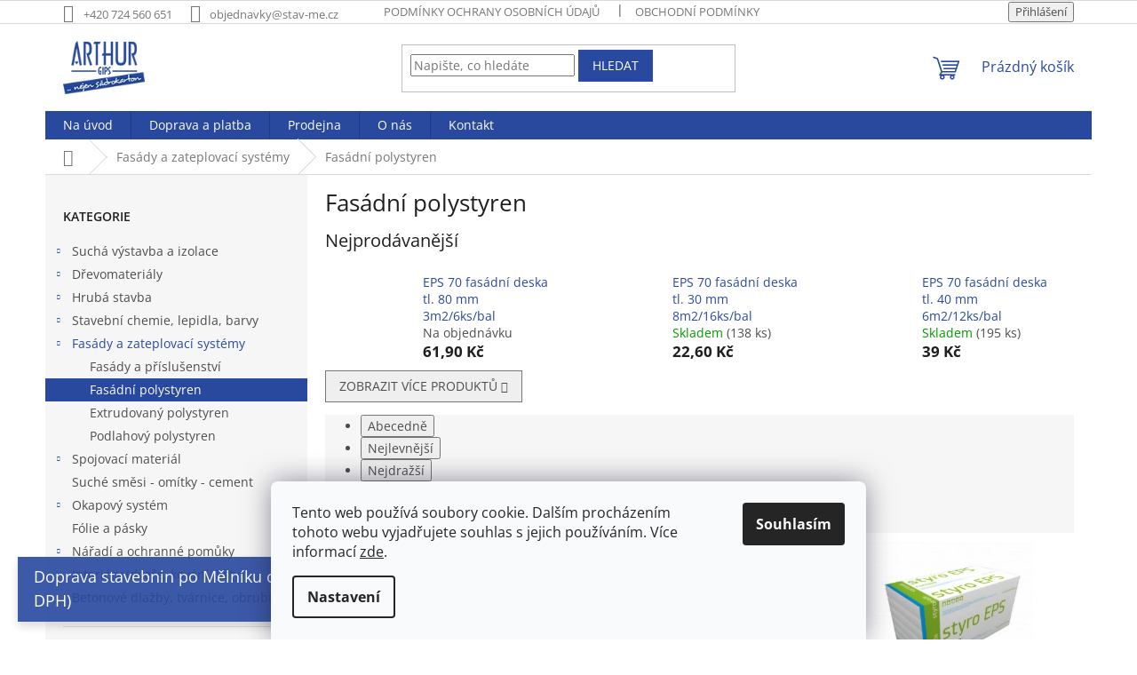

--- FILE ---
content_type: text/html; charset=utf-8
request_url: https://www.stav-me.cz/eps-2/
body_size: 19881
content:
<!doctype html><html lang="cs" dir="ltr" class="header-background-light external-fonts-loaded"><head><meta charset="utf-8" /><meta name="viewport" content="width=device-width,initial-scale=1" /><title>Fasádní polystyren - stav-me.cz</title><link rel="preconnect" href="https://cdn.myshoptet.com" /><link rel="dns-prefetch" href="https://cdn.myshoptet.com" /><link rel="preload" href="https://cdn.myshoptet.com/prj/dist/master/cms/libs/jquery/jquery-1.11.3.min.js" as="script" /><link href="https://cdn.myshoptet.com/prj/dist/master/cms/templates/frontend_templates/shared/css/font-face/open-sans.css" rel="stylesheet"><link href="https://cdn.myshoptet.com/prj/dist/master/shop/dist/font-shoptet-11.css.62c94c7785ff2cea73b2.css" rel="stylesheet"><script>
dataLayer = [];
dataLayer.push({'shoptet' : {
    "pageId": 939,
    "pageType": "category",
    "currency": "CZK",
    "currencyInfo": {
        "decimalSeparator": ",",
        "exchangeRate": 1,
        "priceDecimalPlaces": 1,
        "symbol": "K\u010d",
        "symbolLeft": 0,
        "thousandSeparator": " "
    },
    "language": "cs",
    "projectId": 456675,
    "category": {
        "guid": "32a557bb-f14d-11ec-90ab-b8ca3a6a5ac4",
        "path": "Fas\u00e1dy a zateplovac\u00ed syst\u00e9my | Fas\u00e1dn\u00ed polystyren",
        "parentCategoryGuid": "2d1e2f28-f142-11ec-90ab-b8ca3a6a5ac4"
    },
    "cartInfo": {
        "id": null,
        "freeShipping": false,
        "freeShippingFrom": 0,
        "leftToFreeGift": {
            "formattedPrice": "0 K\u010d",
            "priceLeft": 0
        },
        "freeGift": false,
        "leftToFreeShipping": {
            "priceLeft": 0,
            "dependOnRegion": 0,
            "formattedPrice": "0 K\u010d"
        },
        "discountCoupon": [],
        "getNoBillingShippingPrice": {
            "withoutVat": 0,
            "vat": 0,
            "withVat": 0
        },
        "cartItems": [],
        "taxMode": "ORDINARY"
    },
    "cart": [],
    "customer": {
        "priceRatio": 1,
        "priceListId": 1,
        "groupId": null,
        "registered": false,
        "mainAccount": false
    }
}});
dataLayer.push({'cookie_consent' : {
    "marketing": "denied",
    "analytics": "denied"
}});
document.addEventListener('DOMContentLoaded', function() {
    shoptet.consent.onAccept(function(agreements) {
        if (agreements.length == 0) {
            return;
        }
        dataLayer.push({
            'cookie_consent' : {
                'marketing' : (agreements.includes(shoptet.config.cookiesConsentOptPersonalisation)
                    ? 'granted' : 'denied'),
                'analytics': (agreements.includes(shoptet.config.cookiesConsentOptAnalytics)
                    ? 'granted' : 'denied')
            },
            'event': 'cookie_consent'
        });
    });
});
</script>
<meta property="og:type" content="website"><meta property="og:site_name" content="stav-me.cz"><meta property="og:url" content="https://www.stav-me.cz/eps-2/"><meta property="og:title" content="Fasádní polystyren - stav-me.cz"><meta name="author" content="stav-me.cz"><meta name="web_author" content="Shoptet.cz"><meta name="dcterms.rightsHolder" content="www.stav-me.cz"><meta name="robots" content="index,follow"><meta property="og:image" content="https://www.stav-me.cz/user/categories/orig/eps.png"><meta property="og:description" content="Fasádní polystyren, stav-me.cz"><meta name="description" content="Fasádní polystyren, stav-me.cz"><style>:root {--color-primary: #29499f;--color-primary-h: 224;--color-primary-s: 59%;--color-primary-l: 39%;--color-primary-hover: #2c4fb4;--color-primary-hover-h: 225;--color-primary-hover-s: 61%;--color-primary-hover-l: 44%;--color-secondary: #29499f;--color-secondary-h: 224;--color-secondary-s: 59%;--color-secondary-l: 39%;--color-secondary-hover: #454242;--color-secondary-hover-h: 0;--color-secondary-hover-s: 2%;--color-secondary-hover-l: 26%;--color-tertiary: #29499f;--color-tertiary-h: 224;--color-tertiary-s: 59%;--color-tertiary-l: 39%;--color-tertiary-hover: #2c4fb4;--color-tertiary-hover-h: 225;--color-tertiary-hover-s: 61%;--color-tertiary-hover-l: 44%;--color-header-background: #ffffff;--template-font: "Open Sans";--template-headings-font: "Open Sans";--header-background-url: url("[data-uri]");--cookies-notice-background: #F8FAFB;--cookies-notice-color: #252525;--cookies-notice-button-hover: #27263f;--cookies-notice-link-hover: #3b3a5f;--templates-update-management-preview-mode-content: "Náhled aktualizací šablony je aktivní pro váš prohlížeč."}</style>
    
    <link href="https://cdn.myshoptet.com/prj/dist/master/shop/dist/main-11.less.fcb4a42d7bd8a71b7ee2.css" rel="stylesheet" />
                <link href="https://cdn.myshoptet.com/prj/dist/master/shop/dist/mobile-header-v1-11.less.1ee105d41b5f713c21aa.css" rel="stylesheet" />
    
    <script>var shoptet = shoptet || {};</script>
    <script src="https://cdn.myshoptet.com/prj/dist/master/shop/dist/main-3g-header.js.05f199e7fd2450312de2.js"></script>
<!-- User include --><!-- project html code header -->
<style>
 .information  {
background: #28489f !important;
color: /*#000*/ white !important;
font-size: 130%;
z-index: 999 !important
}
 .information a  {
color: #000 !important;
font-size: 100%;
text-decoration: underline !important;
}
</style>
<!-- /User include --><link rel="shortcut icon" href="/favicon.ico" type="image/x-icon" /><link rel="canonical" href="https://www.stav-me.cz/eps-2/" />    <!-- Global site tag (gtag.js) - Google Analytics -->
    <script async src="https://www.googletagmanager.com/gtag/js?id=G-1BRP888L0B"></script>
    <script>
        
        window.dataLayer = window.dataLayer || [];
        function gtag(){dataLayer.push(arguments);}
        

                    console.debug('default consent data');

            gtag('consent', 'default', {"ad_storage":"denied","analytics_storage":"denied","ad_user_data":"denied","ad_personalization":"denied","wait_for_update":500});
            dataLayer.push({
                'event': 'default_consent'
            });
        
        gtag('js', new Date());

                gtag('config', 'UA-65777120-1', { 'groups': "UA" });
        
                gtag('config', 'G-1BRP888L0B', {"groups":"GA4","send_page_view":false,"content_group":"category","currency":"CZK","page_language":"cs"});
        
                gtag('config', 'AW-754549556', {"allow_enhanced_conversions":true});
        
        
        
        
        
                    gtag('event', 'page_view', {"send_to":"GA4","page_language":"cs","content_group":"category","currency":"CZK"});
        
        
        
        
        
        
        
        
        
        
        
        
        
        document.addEventListener('DOMContentLoaded', function() {
            if (typeof shoptet.tracking !== 'undefined') {
                for (var id in shoptet.tracking.bannersList) {
                    gtag('event', 'view_promotion', {
                        "send_to": "UA",
                        "promotions": [
                            {
                                "id": shoptet.tracking.bannersList[id].id,
                                "name": shoptet.tracking.bannersList[id].name,
                                "position": shoptet.tracking.bannersList[id].position
                            }
                        ]
                    });
                }
            }

            shoptet.consent.onAccept(function(agreements) {
                if (agreements.length !== 0) {
                    console.debug('gtag consent accept');
                    var gtagConsentPayload =  {
                        'ad_storage': agreements.includes(shoptet.config.cookiesConsentOptPersonalisation)
                            ? 'granted' : 'denied',
                        'analytics_storage': agreements.includes(shoptet.config.cookiesConsentOptAnalytics)
                            ? 'granted' : 'denied',
                                                                                                'ad_user_data': agreements.includes(shoptet.config.cookiesConsentOptPersonalisation)
                            ? 'granted' : 'denied',
                        'ad_personalization': agreements.includes(shoptet.config.cookiesConsentOptPersonalisation)
                            ? 'granted' : 'denied',
                        };
                    console.debug('update consent data', gtagConsentPayload);
                    gtag('consent', 'update', gtagConsentPayload);
                    dataLayer.push(
                        { 'event': 'update_consent' }
                    );
                }
            });
        });
    </script>
</head><body class="desktop id-939 in-eps-2 template-11 type-category multiple-columns-body columns-3 ums_forms_redesign--off ums_a11y_category_page--on ums_discussion_rating_forms--off ums_flags_display_unification--on ums_a11y_login--on mobile-header-version-1"><noscript>
    <style>
        #header {
            padding-top: 0;
            position: relative !important;
            top: 0;
        }
        .header-navigation {
            position: relative !important;
        }
        .overall-wrapper {
            margin: 0 !important;
        }
        body:not(.ready) {
            visibility: visible !important;
        }
    </style>
    <div class="no-javascript">
        <div class="no-javascript__title">Musíte změnit nastavení vašeho prohlížeče</div>
        <div class="no-javascript__text">Podívejte se na: <a href="https://www.google.com/support/bin/answer.py?answer=23852">Jak povolit JavaScript ve vašem prohlížeči</a>.</div>
        <div class="no-javascript__text">Pokud používáte software na blokování reklam, může být nutné povolit JavaScript z této stránky.</div>
        <div class="no-javascript__text">Děkujeme.</div>
    </div>
</noscript>

        <div id="fb-root"></div>
        <script>
            window.fbAsyncInit = function() {
                FB.init({
//                    appId            : 'your-app-id',
                    autoLogAppEvents : true,
                    xfbml            : true,
                    version          : 'v19.0'
                });
            };
        </script>
        <script async defer crossorigin="anonymous" src="https://connect.facebook.net/cs_CZ/sdk.js"></script>    <div class="siteCookies siteCookies--bottom siteCookies--light js-siteCookies" role="dialog" data-testid="cookiesPopup" data-nosnippet>
        <div class="siteCookies__form">
            <div class="siteCookies__content">
                <div class="siteCookies__text">
                    Tento web používá soubory cookie. Dalším procházením tohoto webu vyjadřujete souhlas s jejich používáním. Více informací <a href="/podminky-ochrany-osobnich-udaju/" target="\" _blank="" rel="\" noreferrer="">zde</a>.
                </div>
                <p class="siteCookies__links">
                    <button class="siteCookies__link js-cookies-settings" aria-label="Nastavení cookies" data-testid="cookiesSettings">Nastavení</button>
                </p>
            </div>
            <div class="siteCookies__buttonWrap">
                                <button class="siteCookies__button js-cookiesConsentSubmit" value="all" aria-label="Přijmout cookies" data-testid="buttonCookiesAccept">Souhlasím</button>
            </div>
        </div>
        <script>
            document.addEventListener("DOMContentLoaded", () => {
                const siteCookies = document.querySelector('.js-siteCookies');
                document.addEventListener("scroll", shoptet.common.throttle(() => {
                    const st = document.documentElement.scrollTop;
                    if (st > 1) {
                        siteCookies.classList.add('siteCookies--scrolled');
                    } else {
                        siteCookies.classList.remove('siteCookies--scrolled');
                    }
                }, 100));
            });
        </script>
    </div>
<a href="#content" class="skip-link sr-only">Přejít na obsah</a><div class="overall-wrapper"><div class="site-msg information"><div class="container"><div class="text">Doprava stavebnin po Mělníku od 200,- Kč. (bez DPH)<br /></div><div class="close js-close-information-msg"></div></div></div><div class="user-action"><div class="container">
    <div class="user-action-in">
                    <div id="login" class="user-action-login popup-widget login-widget" role="dialog" aria-labelledby="loginHeading">
        <div class="popup-widget-inner">
                            <h2 id="loginHeading">Přihlášení k vašemu účtu</h2><div id="customerLogin"><form action="/action/Customer/Login/" method="post" id="formLoginIncluded" class="csrf-enabled formLogin" data-testid="formLogin"><input type="hidden" name="referer" value="" /><div class="form-group"><div class="input-wrapper email js-validated-element-wrapper no-label"><input type="email" name="email" class="form-control" autofocus placeholder="E-mailová adresa (např. jan@novak.cz)" data-testid="inputEmail" autocomplete="email" required /></div></div><div class="form-group"><div class="input-wrapper password js-validated-element-wrapper no-label"><input type="password" name="password" class="form-control" placeholder="Heslo" data-testid="inputPassword" autocomplete="current-password" required /><span class="no-display">Nemůžete vyplnit toto pole</span><input type="text" name="surname" value="" class="no-display" /></div></div><div class="form-group"><div class="login-wrapper"><button type="submit" class="btn btn-secondary btn-text btn-login" data-testid="buttonSubmit">Přihlásit se</button><div class="password-helper"><a href="/registrace/" data-testid="signup" rel="nofollow">Nová registrace</a><a href="/klient/zapomenute-heslo/" rel="nofollow">Zapomenuté heslo</a></div></div></div></form>
</div>                    </div>
    </div>

                            <div id="cart-widget" class="user-action-cart popup-widget cart-widget loader-wrapper" data-testid="popupCartWidget" role="dialog" aria-hidden="true">
    <div class="popup-widget-inner cart-widget-inner place-cart-here">
        <div class="loader-overlay">
            <div class="loader"></div>
        </div>
    </div>

    <div class="cart-widget-button">
        <a href="/kosik/" class="btn btn-conversion" id="continue-order-button" rel="nofollow" data-testid="buttonNextStep">Pokračovat do košíku</a>
    </div>
</div>
            </div>
</div>
</div><div class="top-navigation-bar" data-testid="topNavigationBar">

    <div class="container">

        <div class="top-navigation-contacts">
            <strong>Zákaznická podpora:</strong><a href="tel:+420724560651" class="project-phone" aria-label="Zavolat na +420724560651" data-testid="contactboxPhone"><span>+420 724 560 651</span></a><a href="mailto:objednavky@stav-me.cz" class="project-email" data-testid="contactboxEmail"><span>objednavky@stav-me.cz</span></a>        </div>

                            <div class="top-navigation-menu">
                <div class="top-navigation-menu-trigger"></div>
                <ul class="top-navigation-bar-menu">
                                            <li class="top-navigation-menu-item-691">
                            <a href="/podminky-ochrany-osobnich-udaju/">Podmínky ochrany osobních údajů </a>
                        </li>
                                            <li class="top-navigation-menu-item-39">
                            <a href="/obchodni-podminky/">Obchodní podmínky</a>
                        </li>
                                            <li class="top-navigation-menu-item-828">
                            <a href="/formular-pro-odstoupeni-od-smlouvy/">Formulář pro odstoupení od smlouvy</a>
                        </li>
                                            <li class="top-navigation-menu-item-1065">
                            <a href="/odkazy/">Odkazy</a>
                        </li>
                                    </ul>
                <ul class="top-navigation-bar-menu-helper"></ul>
            </div>
        
        <div class="top-navigation-tools">
            <div class="responsive-tools">
                <a href="#" class="toggle-window" data-target="search" aria-label="Hledat" data-testid="linkSearchIcon"></a>
                                                            <a href="#" class="toggle-window" data-target="login"></a>
                                                    <a href="#" class="toggle-window" data-target="navigation" aria-label="Menu" data-testid="hamburgerMenu"></a>
            </div>
                        <button class="top-nav-button top-nav-button-login toggle-window" type="button" data-target="login" aria-haspopup="dialog" aria-controls="login" aria-expanded="false" data-testid="signin"><span>Přihlášení</span></button>        </div>

    </div>

</div>
<header id="header"><div class="container navigation-wrapper">
    <div class="header-top">
        <div class="site-name-wrapper">
            <div class="site-name"><a href="/" data-testid="linkWebsiteLogo"><img src="https://cdn.myshoptet.com/usr/www.stav-me.cz/user/logos/logo-1.png" alt="stav-me.cz" fetchpriority="low" /></a></div>        </div>
        <div class="search" itemscope itemtype="https://schema.org/WebSite">
            <meta itemprop="headline" content="Fasádní polystyren"/><meta itemprop="url" content="https://www.stav-me.cz"/><meta itemprop="text" content="Fasádní polystyren, stav-me.cz"/>            <form action="/action/ProductSearch/prepareString/" method="post"
    id="formSearchForm" class="search-form compact-form js-search-main"
    itemprop="potentialAction" itemscope itemtype="https://schema.org/SearchAction" data-testid="searchForm">
    <fieldset>
        <meta itemprop="target"
            content="https://www.stav-me.cz/vyhledavani/?string={string}"/>
        <input type="hidden" name="language" value="cs"/>
        
            
<input
    type="search"
    name="string"
        class="query-input form-control search-input js-search-input"
    placeholder="Napište, co hledáte"
    autocomplete="off"
    required
    itemprop="query-input"
    aria-label="Vyhledávání"
    data-testid="searchInput"
>
            <button type="submit" class="btn btn-default" data-testid="searchBtn">Hledat</button>
        
    </fieldset>
</form>
        </div>
        <div class="navigation-buttons">
                
    <a href="/kosik/" class="btn btn-icon toggle-window cart-count" data-target="cart" data-hover="true" data-redirect="true" data-testid="headerCart" rel="nofollow" aria-haspopup="dialog" aria-expanded="false" aria-controls="cart-widget">
        
                <span class="sr-only">Nákupní košík</span>
        
            <span class="cart-price visible-lg-inline-block" data-testid="headerCartPrice">
                                    Prázdný košík                            </span>
        
    
            </a>
        </div>
    </div>
    <nav id="navigation" aria-label="Hlavní menu" data-collapsible="true"><div class="navigation-in menu"><ul class="menu-level-1" role="menubar" data-testid="headerMenuItems"><li class="menu-item-external-59" role="none"><a href="/" data-testid="headerMenuItem" role="menuitem" aria-expanded="false"><b>Na úvod</b></a></li>
<li class="menu-item-1208" role="none"><a href="/doprava-a-platba/" data-testid="headerMenuItem" role="menuitem" aria-expanded="false"><b>Doprava a platba</b></a></li>
<li class="menu-item-1211" role="none"><a href="/arthur-gips-s-r-o-stavebniny-melnik/" data-testid="headerMenuItem" role="menuitem" aria-expanded="false"><b>Prodejna</b></a></li>
<li class="menu-item-769" role="none"><a href="/https-456675-myshoptet-com-o-nas/" data-testid="headerMenuItem" role="menuitem" aria-expanded="false"><b>O nás</b></a></li>
<li class="menu-item-29" role="none"><a href="/kontakt/" data-testid="headerMenuItem" role="menuitem" aria-expanded="false"><b>Kontakt</b></a></li>
<li class="appended-category menu-item-834 ext" role="none"><a href="/sucha-vystavba/"><b>Suchá výstavba a izolace</b><span class="submenu-arrow" role="menuitem"></span></a><ul class="menu-level-2 menu-level-2-appended" role="menu"><li class="menu-item-870" role="none"><a href="/sdk-desky/" data-testid="headerMenuItem" role="menuitem"><span>Sádrokartonové desky</span></a></li><li class="menu-item-873" role="none"><a href="/sdk-profily/" data-testid="headerMenuItem" role="menuitem"><span>Sádrokartonové profily</span></a></li><li class="menu-item-876" role="none"><a href="/prislusenstvi-k-sadrokartonu/" data-testid="headerMenuItem" role="menuitem"><span>Příslušenství k sádrokartonu</span></a></li><li class="menu-item-1107" role="none"><a href="/revizni-dvirka-sdk/" data-testid="headerMenuItem" role="menuitem"><span>Revizní dvířka SDK</span></a></li><li class="menu-item-879" role="none"><a href="/tmely-k-sadrokartonu/" data-testid="headerMenuItem" role="menuitem"><span>Tmely k sádrokartonu</span></a></li><li class="menu-item-882" role="none"><a href="/izolace/" data-testid="headerMenuItem" role="menuitem"><span>Izolace</span></a></li><li class="menu-item-1233" role="none"><a href="/kazetove-podhledy/" data-testid="headerMenuItem" role="menuitem"><span>Kazetové podhledy</span></a></li></ul></li><li class="appended-category menu-item-840 ext" role="none"><a href="/drevomaterialy/"><b>Dřevomateriály</b><span class="submenu-arrow" role="menuitem"></span></a><ul class="menu-level-2 menu-level-2-appended" role="menu"><li class="menu-item-888" role="none"><a href="/osb-desky/" data-testid="headerMenuItem" role="menuitem"><span>OSB desky</span></a></li><li class="menu-item-891" role="none"><a href="/palubky/" data-testid="headerMenuItem" role="menuitem"><span>Palubky</span></a></li><li class="menu-item-894" role="none"><a href="/kvh-rezivo-preklizky/" data-testid="headerMenuItem" role="menuitem"><span>KVH, řezivo, překližky</span></a></li><li class="menu-item-1227" role="none"><a href="/stresni-late/" data-testid="headerMenuItem" role="menuitem"><span>Střešní latě</span></a></li></ul></li><li class="appended-category menu-item-843 ext" role="none"><a href="/hruba-stavba/"><b>Hrubá stavba</b><span class="submenu-arrow" role="menuitem"></span></a><ul class="menu-level-2 menu-level-2-appended" role="menu"><li class="menu-item-897" role="none"><a href="/porobeton-a-cihly/" data-testid="headerMenuItem" role="menuitem"><span>Pórobeton a cihly</span></a></li><li class="menu-item-900" role="none"><a href="/ztracene-bedneni/" data-testid="headerMenuItem" role="menuitem"><span>Ztracené bednění</span></a></li><li class="menu-item-906" role="none"><a href="/hydroizolace/" data-testid="headerMenuItem" role="menuitem"><span>Hydroizolace</span></a></li><li class="menu-item-909" role="none"><a href="/betonarska-ocel/" data-testid="headerMenuItem" role="menuitem"><span>Betonářská ocel</span></a></li><li class="menu-item-912" role="none"><a href="/inzenyrske-site/" data-testid="headerMenuItem" role="menuitem"><span>Inženýrské sítě</span></a></li></ul></li><li class="appended-category menu-item-849 ext" role="none"><a href="/stavebni-chemie-lepidla-barvy/"><b>Stavební chemie, lepidla, barvy</b><span class="submenu-arrow" role="menuitem"></span></a><ul class="menu-level-2 menu-level-2-appended" role="menu"><li class="menu-item-915" role="none"><a href="/stavebni-chemie/" data-testid="headerMenuItem" role="menuitem"><span>Stavební chemie</span></a></li><li class="menu-item-918" role="none"><a href="/lepidla/" data-testid="headerMenuItem" role="menuitem"><span>Lepidla</span></a></li><li class="menu-item-921" role="none"><a href="/barvy/" data-testid="headerMenuItem" role="menuitem"><span>Barvy</span></a></li><li class="menu-item-1143" role="none"><a href="/lazury/" data-testid="headerMenuItem" role="menuitem"><span>Lazury</span></a></li><li class="menu-item-1053" role="none"><a href="/silikony/" data-testid="headerMenuItem" role="menuitem"><span>Silikony</span></a></li><li class="menu-item-1059" role="none"><a href="/sparovaci-hmoty-mapei/" data-testid="headerMenuItem" role="menuitem"><span>Spárovací hmoty MAPEI</span></a></li><li class="menu-item-1083" role="none"><a href="/tmely/" data-testid="headerMenuItem" role="menuitem"><span>Tmely</span></a></li></ul></li><li class="appended-category menu-item-852 ext" role="none"><a href="/fasady-a-zateplovaci-systemy/"><b>Fasády a zateplovací systémy</b><span class="submenu-arrow" role="menuitem"></span></a><ul class="menu-level-2 menu-level-2-appended" role="menu"><li class="menu-item-927" role="none"><a href="/fasady-a-prislusenstvi/" data-testid="headerMenuItem" role="menuitem"><span>Fasády a příslušenství</span></a></li><li class="menu-item-939" role="none"><a href="/eps-2/" data-testid="headerMenuItem" role="menuitem"><span>Fasádní polystyren</span></a></li><li class="menu-item-942" role="none"><a href="/xps-2/" data-testid="headerMenuItem" role="menuitem"><span>Extrudovaný polystyren</span></a></li><li class="menu-item-1131" role="none"><a href="/podlahovy-polystyren/" data-testid="headerMenuItem" role="menuitem"><span>Podlahový polystyren</span></a></li></ul></li><li class="appended-category menu-item-861 ext" role="none"><a href="/spojovaci-material/"><b>Spojovací materiál</b><span class="submenu-arrow" role="menuitem"></span></a><ul class="menu-level-2 menu-level-2-appended" role="menu"><li class="menu-item-975" role="none"><a href="/srouby-a-vruty/" data-testid="headerMenuItem" role="menuitem"><span>Šrouby a vruty</span></a></li><li class="menu-item-978" role="none"><a href="/hmozdinky/" data-testid="headerMenuItem" role="menuitem"><span>Hmoždinky</span></a></li><li class="menu-item-1008" role="none"><a href="/spojovaci-material-2/" data-testid="headerMenuItem" role="menuitem"><span>Spojovací materiál</span></a></li></ul></li><li class="appended-category menu-item-864" role="none"><a href="/suche-smesi-omitky-cement/"><b>Suché směsi - omítky - cement</b></a></li><li class="appended-category menu-item-1177 ext" role="none"><a href="/okapovy-system/"><b>Okapový systém</b><span class="submenu-arrow" role="menuitem"></span></a><ul class="menu-level-2 menu-level-2-appended" role="menu"><li class="menu-item-1180" role="none"><a href="/zlaby/" data-testid="headerMenuItem" role="menuitem"><span>Žlaby</span></a></li><li class="menu-item-1183" role="none"><a href="/svody/" data-testid="headerMenuItem" role="menuitem"><span>Svody</span></a></li></ul></li><li class="appended-category menu-item-837" role="none"><a href="/folie-a-pasky/"><b>Fólie a pásky</b></a></li><li class="appended-category menu-item-867 ext" role="none"><a href="/naradi-a-ochranne-pomucky/"><b>Nářadí a ochranné pomůky</b><span class="submenu-arrow" role="menuitem"></span></a><ul class="menu-level-2 menu-level-2-appended" role="menu"><li class="menu-item-1035" role="none"><a href="/elektronaradi-narex/" data-testid="headerMenuItem" role="menuitem"><span>Elektronářadí NAREX</span></a></li><li class="menu-item-1038" role="none"><a href="/naradi/" data-testid="headerMenuItem" role="menuitem"><span>Nářadí</span></a></li><li class="menu-item-1041" role="none"><a href="/ochranne-pomucky/" data-testid="headerMenuItem" role="menuitem"><span>Ochranné pomůcky</span></a></li><li class="menu-item-1047" role="none"><a href="/malirske-a-lakovaci-potreby/" data-testid="headerMenuItem" role="menuitem"><span>Malířské a lakovací potřeby</span></a></li></ul></li><li class="appended-category menu-item-855" role="none"><a href="/interiery-dvere-kovani-listy/"><b>Interiéry (dveře, kování, lišty)</b></a></li><li class="appended-category menu-item-858" role="none"><a href="/betonove-dlazby-tvarnice-obrubniky/"><b>Betonové dlažby, tvárnice, obrubníky</b></a></li></ul>
    <ul class="navigationActions" role="menu">
                            <li role="none">
                                    <a href="/login/?backTo=%2Feps-2%2F" rel="nofollow" data-testid="signin" role="menuitem"><span>Přihlášení</span></a>
                            </li>
                        </ul>
</div><span class="navigation-close"></span></nav><div class="menu-helper" data-testid="hamburgerMenu"><span>Více</span></div>
</div></header><!-- / header -->


                    <div class="container breadcrumbs-wrapper">
            <div class="breadcrumbs navigation-home-icon-wrapper" itemscope itemtype="https://schema.org/BreadcrumbList">
                                                                            <span id="navigation-first" data-basetitle="stav-me.cz" itemprop="itemListElement" itemscope itemtype="https://schema.org/ListItem">
                <a href="/" itemprop="item" class="navigation-home-icon"><span class="sr-only" itemprop="name">Domů</span></a>
                <span class="navigation-bullet">/</span>
                <meta itemprop="position" content="1" />
            </span>
                                <span id="navigation-1" itemprop="itemListElement" itemscope itemtype="https://schema.org/ListItem">
                <a href="/fasady-a-zateplovaci-systemy/" itemprop="item" data-testid="breadcrumbsSecondLevel"><span itemprop="name">Fasády a zateplovací systémy</span></a>
                <span class="navigation-bullet">/</span>
                <meta itemprop="position" content="2" />
            </span>
                                            <span id="navigation-2" itemprop="itemListElement" itemscope itemtype="https://schema.org/ListItem" data-testid="breadcrumbsLastLevel">
                <meta itemprop="item" content="https://www.stav-me.cz/eps-2/" />
                <meta itemprop="position" content="3" />
                <span itemprop="name" data-title="Fasádní polystyren">Fasádní polystyren</span>
            </span>
            </div>
        </div>
    
<div id="content-wrapper" class="container content-wrapper">
    
    <div class="content-wrapper-in">
                                                <aside class="sidebar sidebar-left"  data-testid="sidebarMenu">
                                                                                                <div class="sidebar-inner">
                                                                                                        <div class="box box-bg-variant box-categories">    <div class="skip-link__wrapper">
        <span id="categories-start" class="skip-link__target js-skip-link__target sr-only" tabindex="-1">&nbsp;</span>
        <a href="#categories-end" class="skip-link skip-link--start sr-only js-skip-link--start">Přeskočit kategorie</a>
    </div>

<h4>Kategorie</h4>


<div id="categories"><div class="categories cat-01 expandable external" id="cat-834"><div class="topic"><a href="/sucha-vystavba/">Suchá výstavba a izolace<span class="cat-trigger">&nbsp;</span></a></div>

    </div><div class="categories cat-02 expandable external" id="cat-840"><div class="topic"><a href="/drevomaterialy/">Dřevomateriály<span class="cat-trigger">&nbsp;</span></a></div>

    </div><div class="categories cat-01 expandable external" id="cat-843"><div class="topic"><a href="/hruba-stavba/">Hrubá stavba<span class="cat-trigger">&nbsp;</span></a></div>

    </div><div class="categories cat-02 expandable external" id="cat-849"><div class="topic"><a href="/stavebni-chemie-lepidla-barvy/">Stavební chemie, lepidla, barvy<span class="cat-trigger">&nbsp;</span></a></div>

    </div><div class="categories cat-01 expandable active expanded" id="cat-852"><div class="topic child-active"><a href="/fasady-a-zateplovaci-systemy/">Fasády a zateplovací systémy<span class="cat-trigger">&nbsp;</span></a></div>

                    <ul class=" active expanded">
                                        <li >
                <a href="/fasady-a-prislusenstvi/">
                    Fasády a příslušenství
                                    </a>
                                                                </li>
                                <li class="
                active                                                 ">
                <a href="/eps-2/">
                    Fasádní polystyren
                                    </a>
                                                                </li>
                                <li >
                <a href="/xps-2/">
                    Extrudovaný polystyren
                                    </a>
                                                                </li>
                                <li >
                <a href="/podlahovy-polystyren/">
                    Podlahový polystyren
                                    </a>
                                                                </li>
                </ul>
    </div><div class="categories cat-02 expandable external" id="cat-861"><div class="topic"><a href="/spojovaci-material/">Spojovací materiál<span class="cat-trigger">&nbsp;</span></a></div>

    </div><div class="categories cat-01 expanded" id="cat-864"><div class="topic"><a href="/suche-smesi-omitky-cement/">Suché směsi - omítky - cement<span class="cat-trigger">&nbsp;</span></a></div></div><div class="categories cat-02 expandable external" id="cat-1177"><div class="topic"><a href="/okapovy-system/">Okapový systém<span class="cat-trigger">&nbsp;</span></a></div>

    </div><div class="categories cat-01 expanded" id="cat-837"><div class="topic"><a href="/folie-a-pasky/">Fólie a pásky<span class="cat-trigger">&nbsp;</span></a></div></div><div class="categories cat-02 expandable external" id="cat-867"><div class="topic"><a href="/naradi-a-ochranne-pomucky/">Nářadí a ochranné pomůky<span class="cat-trigger">&nbsp;</span></a></div>

    </div><div class="categories cat-01 external" id="cat-855"><div class="topic"><a href="/interiery-dvere-kovani-listy/">Interiéry (dveře, kování, lišty)<span class="cat-trigger">&nbsp;</span></a></div></div><div class="categories cat-02 external" id="cat-858"><div class="topic"><a href="/betonove-dlazby-tvarnice-obrubniky/">Betonové dlažby, tvárnice, obrubníky<span class="cat-trigger">&nbsp;</span></a></div></div>        </div>

    <div class="skip-link__wrapper">
        <a href="#categories-start" class="skip-link skip-link--end sr-only js-skip-link--end" tabindex="-1" hidden>Přeskočit kategorie</a>
        <span id="categories-end" class="skip-link__target js-skip-link__target sr-only" tabindex="-1">&nbsp;</span>
    </div>
</div>
                                                                                                            <div class="box box-bg-default box-sm box-filters"><div id="filters-default-position" data-filters-default-position="left"></div><div class="filters-wrapper"><div id="filters" class="filters visible"><div class="slider-wrapper"><h4><span>Cena</span></h4><div class="slider-header"><span class="from"><span id="min">7</span> Kč</span><span class="to"><span id="max">87</span> Kč</span></div><div class="slider-content"><div id="slider" class="param-price-filter"></div></div><span id="currencyExchangeRate" class="no-display">1</span><span id="categoryMinValue" class="no-display">7</span><span id="categoryMaxValue" class="no-display">87</span></div><form action="/action/ProductsListing/setPriceFilter/" method="post" id="price-filter-form"><fieldset id="price-filter"><input type="hidden" value="7" name="priceMin" id="price-value-min" /><input type="hidden" value="87" name="priceMax" id="price-value-max" /><input type="hidden" name="referer" value="/eps-2/" /></fieldset></form><div class="filter-sections"><div class="filter-section filter-section-boolean"><div class="param-filter-top"><form action="/action/ProductsListing/setStockFilter/" method="post"><fieldset><div><input type="checkbox" value="1" name="stock" id="stock" data-url="https://www.stav-me.cz/eps-2/?stock=1" data-filter-id="1" data-filter-code="stock"  autocomplete="off" /><label for="stock" class="filter-label">Na skladě <span class="filter-count">8</span></label></div><input type="hidden" name="referer" value="/eps-2/" /></fieldset></form></div></div><div id="category-filter-hover" class="visible"><div class="filter-section filter-section-parametric filter-section-parametric-id-27"><h4><span>Tloušťka</span></h4><form method="post"><fieldset><div class="advanced-filters-wrapper"></div><div><input data-url="https://www.stav-me.cz/eps-2/?pv27=195" data-filter-id="27" data-filter-code="pv" type="checkbox" name="pv[]" id="pv[]195" value="20 mm"  autocomplete="off" /><label for="pv[]195" class="filter-label ">20 mm <span class="filter-count">1</span></label></div><div><input data-url="https://www.stav-me.cz/eps-2/?pv27=198" data-filter-id="27" data-filter-code="pv" type="checkbox" name="pv[]" id="pv[]198" value="10 mm"  autocomplete="off" /><label for="pv[]198" class="filter-label ">10 mm <span class="filter-count">1</span></label></div><div><input data-url="https://www.stav-me.cz/eps-2/?pv27=213" data-filter-id="27" data-filter-code="pv" type="checkbox" name="pv[]" id="pv[]213" value="50 mm"  autocomplete="off" /><label for="pv[]213" class="filter-label ">50 mm <span class="filter-count">1</span></label></div><div><input data-url="https://www.stav-me.cz/eps-2/?pv27=222" data-filter-id="27" data-filter-code="pv" type="checkbox" name="pv[]" id="pv[]222" value="100 mm"  autocomplete="off" /><label for="pv[]222" class="filter-label ">100 mm <span class="filter-count">1</span></label></div><div><input data-url="https://www.stav-me.cz/eps-2/?pv27=234" data-filter-id="27" data-filter-code="pv" type="checkbox" name="pv[]" id="pv[]234" value="30 mm"  autocomplete="off" /><label for="pv[]234" class="filter-label ">30 mm <span class="filter-count">1</span></label></div><div><input data-url="https://www.stav-me.cz/eps-2/?pv27=237" data-filter-id="27" data-filter-code="pv" type="checkbox" name="pv[]" id="pv[]237" value="40 mm"  autocomplete="off" /><label for="pv[]237" class="filter-label ">40 mm <span class="filter-count">1</span></label></div><div><input data-url="https://www.stav-me.cz/eps-2/?pv27=240" data-filter-id="27" data-filter-code="pv" type="checkbox" name="pv[]" id="pv[]240" value="60 mm"  autocomplete="off" /><label for="pv[]240" class="filter-label ">60 mm <span class="filter-count">1</span></label></div><div><input data-url="https://www.stav-me.cz/eps-2/?pv27=246" data-filter-id="27" data-filter-code="pv" type="checkbox" name="pv[]" id="pv[]246" value="80 mm"  autocomplete="off" /><label for="pv[]246" class="filter-label ">80 mm <span class="filter-count">1</span></label></div><div><input data-url="https://www.stav-me.cz/eps-2/?pv27=249" data-filter-id="27" data-filter-code="pv" type="checkbox" name="pv[]" id="pv[]249" value="120 mm"  autocomplete="off" /><label for="pv[]249" class="filter-label ">120 mm <span class="filter-count">1</span></label></div><input type="hidden" name="referer" value="/eps-2/" /></fieldset></form></div><div class="filter-section filter-section-count"><div class="filter-total-count">        Položek k zobrazení: <strong>9</strong>
    </div>
</div>

</div></div></div></div></div>
                                                                                                            <div class="box box-bg-variant box-sm box-topProducts">        <div class="top-products-wrapper js-top10" >
        <h4><span>Top 5 produktů</span></h4>
        <ol class="top-products">
                            <li class="display-image">
                                            <a href="/cement-32-5r-25kg-lafarge--56ks-pal/" class="top-products-image">
                            <img src="data:image/svg+xml,%3Csvg%20width%3D%22100%22%20height%3D%22100%22%20xmlns%3D%22http%3A%2F%2Fwww.w3.org%2F2000%2Fsvg%22%3E%3C%2Fsvg%3E" alt="cement" width="100" height="100"  data-src="https://cdn.myshoptet.com/usr/www.stav-me.cz/user/shop/related/5409_cement.png?6542079e" fetchpriority="low" />
                        </a>
                                        <a href="/cement-32-5r-25kg-lafarge--56ks-pal/" class="top-products-content">
                        <span class="top-products-name">  Cement 32,5R 25kg Holcim (Lafarge) (56ks/pal)</span>
                        
                                                        <strong>
                                126,50 Kč
                                    
    
                            </strong>
                                                    
                    </a>
                </li>
                            <li class="display-image">
                                            <a href="/sadrok--gkb-12-5x1250x2000-norgips-54ks-pal/" class="top-products-image">
                            <img src="data:image/svg+xml,%3Csvg%20width%3D%22100%22%20height%3D%22100%22%20xmlns%3D%22http%3A%2F%2Fwww.w3.org%2F2000%2Fsvg%22%3E%3C%2Fsvg%3E" alt="norgips gkb" width="100" height="100"  data-src="https://cdn.myshoptet.com/usr/www.stav-me.cz/user/shop/related/2095_norgips-gkb.png?62848eb8" fetchpriority="low" />
                        </a>
                                        <a href="/sadrok--gkb-12-5x1250x2000-norgips-54ks-pal/" class="top-products-content">
                        <span class="top-products-name">  Sádrokarton GKB 12,5x1250x2000 Norgips 54ks/pal</span>
                        
                                                        <strong>
                                177 Kč
                                    
    
                            </strong>
                                                    
                    </a>
                </li>
                            <li class="display-image">
                                            <a href="/ztrac--bedn--zb-25-20--500x250x200--presbeton-60ks-pal/" class="top-products-image">
                            <img src="data:image/svg+xml,%3Csvg%20width%3D%22100%22%20height%3D%22100%22%20xmlns%3D%22http%3A%2F%2Fwww.w3.org%2F2000%2Fsvg%22%3E%3C%2Fsvg%3E" alt="20PB" width="100" height="100"  data-src="https://cdn.myshoptet.com/usr/www.stav-me.cz/user/shop/related/13179_20pb.png?6332fba5" fetchpriority="low" />
                        </a>
                                        <a href="/ztrac--bedn--zb-25-20--500x250x200--presbeton-60ks-pal/" class="top-products-content">
                        <span class="top-products-name">  Ztracené bednění ZB 20 (500x250x200) Presbeton 60ks/pal</span>
                        
                                                        <strong>
                                64,10 Kč
                                    
    
                            </strong>
                                                    
                    </a>
                </li>
                            <li class="display-image">
                                            <a href="/tmel-uniflott-5-kg-2/" class="top-products-image">
                            <img src="data:image/svg+xml,%3Csvg%20width%3D%22100%22%20height%3D%22100%22%20xmlns%3D%22http%3A%2F%2Fwww.w3.org%2F2000%2Fsvg%22%3E%3C%2Fsvg%3E" alt="uniflott5kg" width="100" height="100"  data-src="https://cdn.myshoptet.com/usr/www.stav-me.cz/user/shop/related/2724_uniflott5kg.png?62e389b2" fetchpriority="low" />
                        </a>
                                        <a href="/tmel-uniflott-5-kg-2/" class="top-products-content">
                        <span class="top-products-name">  Tmel Uniflott 5 kg</span>
                        
                                                        <strong>
                                229,90 Kč
                                    
    
                            </strong>
                                                    
                    </a>
                </li>
                            <li class="display-image">
                                            <a href="/deska-osb-12x625x2500mm-4pd/" class="top-products-image">
                            <img src="data:image/svg+xml,%3Csvg%20width%3D%22100%22%20height%3D%22100%22%20xmlns%3D%22http%3A%2F%2Fwww.w3.org%2F2000%2Fsvg%22%3E%3C%2Fsvg%3E" alt="osb3kronospan" width="100" height="100"  data-src="https://cdn.myshoptet.com/usr/www.stav-me.cz/user/shop/related/2057_osb3kronospan.jpg?66f55e86" fetchpriority="low" />
                        </a>
                                        <a href="/deska-osb-12x625x2500mm-4pd/" class="top-products-content">
                        <span class="top-products-name">  Deska OSB 12x625x2500mm pero+drážka</span>
                        
                                                        <strong>
                                279,60 Kč
                                    
    
                            </strong>
                                                    
                    </a>
                </li>
                    </ol>
    </div>
</div>
                                                                                                            <div class="box box-bg-default box-sm box-onlinePayments"><h4><span>Přijímáme online platby</span></h4>
<p class="text-center">
    <img src="data:image/svg+xml,%3Csvg%20width%3D%22148%22%20height%3D%2234%22%20xmlns%3D%22http%3A%2F%2Fwww.w3.org%2F2000%2Fsvg%22%3E%3C%2Fsvg%3E" alt="Loga kreditních karet" width="148" height="34"  data-src="https://cdn.myshoptet.com/prj/dist/master/cms/img/common/payment_logos/payments.png" fetchpriority="low" />
</p>
</div>
                                                                    </div>
                                                            </aside>
                            <main id="content" class="content narrow">
                            <div class="category-top">
            <h1 class="category-title" data-testid="titleCategory">Fasádní polystyren</h1>
                            
                                
            <div class="products-top-wrapper" aria-labelledby="productsTopHeading">
    <h2 id="productsTopHeading" class="products-top-header">Nejprodávanější</h2>
    <div id="productsTop" class="products products-inline products-top">
        
                    
                                <div class="product active" aria-hidden="false">
    <div class="p" data-micro="product" data-micro-product-id="12339" data-testid="productItem">
            <a href="/eps-70-fasadni-deska-tl--80-mm-3m2-6ks-bal/" class="image" aria-hidden="true" tabindex="-1">
        <img src="data:image/svg+xml,%3Csvg%20width%3D%22100%22%20height%3D%22100%22%20xmlns%3D%22http%3A%2F%2Fwww.w3.org%2F2000%2Fsvg%22%3E%3C%2Fsvg%3E" alt="eps 70" data-micro-image="https://cdn.myshoptet.com/usr/www.stav-me.cz/user/shop/big/12339_eps-70.png?630c664b" width="100" height="100"  data-src="https://cdn.myshoptet.com/usr/www.stav-me.cz/user/shop/related/12339_eps-70.png?630c664b" fetchpriority="low" />
                    <meta id="ogImageProducts" property="og:image" content="https://cdn.myshoptet.com/usr/www.stav-me.cz/user/shop/big/12339_eps-70.png?630c664b" />
                <meta itemprop="image" content="https://cdn.myshoptet.com/usr/www.stav-me.cz/user/shop/big/12339_eps-70.png?630c664b">
        <div class="extra-flags">
            

    

        </div>
    </a>
        <div class="p-in">
            <div class="p-in-in">
                <a
    href="/eps-70-fasadni-deska-tl--80-mm-3m2-6ks-bal/"
    class="name"
    data-micro="url">
    <span data-micro="name" data-testid="productCardName">
          EPS 70 fasádní deska tl. 80 mm 3m2/6ks/bal    </span>
</a>
                <div class="ratings-wrapper">
                                                                        <div class="availability">
            <span>
                Na objednávku            </span>
                                                            </div>
                                    <span class="no-display" data-micro="sku">09-0080</span>
                    </div>
                                            </div>
            

<div class="p-bottom no-buttons">
    <div class="offers" data-micro="offer"
    data-micro-price="61.90"
    data-micro-price-currency="CZK"
            data-micro-availability="https://schema.org/OutOfStock"
    >
        <div class="prices">
            <span class="price-standard-wrapper price-standard-wrapper-placeholder">&nbsp;</span>
    
    
            <div class="price price-final" data-testid="productCardPrice">
        <strong>
                                        61,90 Kč
                    </strong>
            
    
        
    </div>
            
</div>
            </div>
</div>
        </div>
    </div>
</div>
                <div class="product active" aria-hidden="false">
    <div class="p" data-micro="product" data-micro-product-id="12324" data-testid="productItem">
            <a href="/eps-70-fasadni-deska-tl--30-mm-8m2-16ks-bal/" class="image" aria-hidden="true" tabindex="-1">
        <img src="data:image/svg+xml,%3Csvg%20width%3D%22100%22%20height%3D%22100%22%20xmlns%3D%22http%3A%2F%2Fwww.w3.org%2F2000%2Fsvg%22%3E%3C%2Fsvg%3E" alt="eps 70" data-micro-image="https://cdn.myshoptet.com/usr/www.stav-me.cz/user/shop/big/12324_eps-70.png?630c664b" width="100" height="100"  data-src="https://cdn.myshoptet.com/usr/www.stav-me.cz/user/shop/related/12324_eps-70.png?630c664b" fetchpriority="low" />
                <meta itemprop="image" content="https://cdn.myshoptet.com/usr/www.stav-me.cz/user/shop/big/12324_eps-70.png?630c664b">
        <div class="extra-flags">
            

    

        </div>
    </a>
        <div class="p-in">
            <div class="p-in-in">
                <a
    href="/eps-70-fasadni-deska-tl--30-mm-8m2-16ks-bal/"
    class="name"
    data-micro="url">
    <span data-micro="name" data-testid="productCardName">
          EPS 70 fasádní deska tl. 30 mm 8m2/16ks/bal    </span>
</a>
                <div class="ratings-wrapper">
                                                                        <div class="availability">
            <span style="color:#009901">
                Skladem            </span>
                                                        <span class="availability-amount" data-testid="numberAvailabilityAmount">(138&nbsp;ks)</span>
        </div>
                                    <span class="no-display" data-micro="sku">09-0030</span>
                    </div>
                                            </div>
            

<div class="p-bottom no-buttons">
    <div class="offers" data-micro="offer"
    data-micro-price="22.60"
    data-micro-price-currency="CZK"
            data-micro-availability="https://schema.org/InStock"
    >
        <div class="prices">
            <span class="price-standard-wrapper price-standard-wrapper-placeholder">&nbsp;</span>
    
    
            <div class="price price-final" data-testid="productCardPrice">
        <strong>
                                        22,60 Kč
                    </strong>
            
    
        
    </div>
            
</div>
            </div>
</div>
        </div>
    </div>
</div>
                <div class="product active" aria-hidden="false">
    <div class="p" data-micro="product" data-micro-product-id="12327" data-testid="productItem">
            <a href="/eps-70-fasadni-deska-tl--40-mm-6m2-12ks-bal/" class="image" aria-hidden="true" tabindex="-1">
        <img src="data:image/svg+xml,%3Csvg%20width%3D%22100%22%20height%3D%22100%22%20xmlns%3D%22http%3A%2F%2Fwww.w3.org%2F2000%2Fsvg%22%3E%3C%2Fsvg%3E" alt="eps 70" data-micro-image="https://cdn.myshoptet.com/usr/www.stav-me.cz/user/shop/big/12327_eps-70.png?630c664b" width="100" height="100"  data-src="https://cdn.myshoptet.com/usr/www.stav-me.cz/user/shop/related/12327_eps-70.png?630c664b" fetchpriority="low" />
                <meta itemprop="image" content="https://cdn.myshoptet.com/usr/www.stav-me.cz/user/shop/big/12327_eps-70.png?630c664b">
        <div class="extra-flags">
            

    

        </div>
    </a>
        <div class="p-in">
            <div class="p-in-in">
                <a
    href="/eps-70-fasadni-deska-tl--40-mm-6m2-12ks-bal/"
    class="name"
    data-micro="url">
    <span data-micro="name" data-testid="productCardName">
          EPS 70 fasádní deska tl. 40 mm 6m2/12ks/bal    </span>
</a>
                <div class="ratings-wrapper">
                                                                        <div class="availability">
            <span style="color:#009901">
                Skladem            </span>
                                                        <span class="availability-amount" data-testid="numberAvailabilityAmount">(195&nbsp;ks)</span>
        </div>
                                    <span class="no-display" data-micro="sku">09-0040</span>
                    </div>
                                            </div>
            

<div class="p-bottom no-buttons">
    <div class="offers" data-micro="offer"
    data-micro-price="39.00"
    data-micro-price-currency="CZK"
            data-micro-availability="https://schema.org/InStock"
    >
        <div class="prices">
            <span class="price-standard-wrapper price-standard-wrapper-placeholder">&nbsp;</span>
    
    
            <div class="price price-final" data-testid="productCardPrice">
        <strong>
                                        39 Kč
                    </strong>
            
    
        
    </div>
            
</div>
            </div>
</div>
        </div>
    </div>
</div>
                <div class="product inactive" aria-hidden="true">
    <div class="p" data-micro="product" data-micro-product-id="12345" data-testid="productItem">
            <a href="/eps-70-fasadni-deska-tl--120-mm-2m2-4ks-bal/" class="image" aria-hidden="true" tabindex="-1">
        <img src="data:image/svg+xml,%3Csvg%20width%3D%22100%22%20height%3D%22100%22%20xmlns%3D%22http%3A%2F%2Fwww.w3.org%2F2000%2Fsvg%22%3E%3C%2Fsvg%3E" alt="eps 70" data-micro-image="https://cdn.myshoptet.com/usr/www.stav-me.cz/user/shop/big/12345_eps-70.png?630c664c" width="100" height="100"  data-src="https://cdn.myshoptet.com/usr/www.stav-me.cz/user/shop/related/12345_eps-70.png?630c664c" fetchpriority="low" />
                <meta itemprop="image" content="https://cdn.myshoptet.com/usr/www.stav-me.cz/user/shop/big/12345_eps-70.png?630c664c">
        <div class="extra-flags">
            

    

        </div>
    </a>
        <div class="p-in">
            <div class="p-in-in">
                <a
    href="/eps-70-fasadni-deska-tl--120-mm-2m2-4ks-bal/"
    class="name"
    data-micro="url" tabindex="-1">
    <span data-micro="name" data-testid="productCardName">
          EPS 70 fasádní deska tl. 120 mm 2m2/4ks/bal    </span>
</a>
                <div class="ratings-wrapper">
                                                                        <div class="availability">
            <span style="color:#009901">
                Skladem            </span>
                                                        <span class="availability-amount" data-testid="numberAvailabilityAmount">(60&nbsp;ks)</span>
        </div>
                                    <span class="no-display" data-micro="sku">09-0120</span>
                    </div>
                                            </div>
            

<div class="p-bottom no-buttons">
    <div class="offers" data-micro="offer"
    data-micro-price="86.60"
    data-micro-price-currency="CZK"
            data-micro-availability="https://schema.org/InStock"
    >
        <div class="prices">
            <span class="price-standard-wrapper price-standard-wrapper-placeholder">&nbsp;</span>
    
    
            <div class="price price-final" data-testid="productCardPrice">
        <strong>
                                        86,60 Kč
                    </strong>
            
    
        
    </div>
            
</div>
            </div>
</div>
        </div>
    </div>
</div>
                <div class="product inactive" aria-hidden="true">
    <div class="p" data-micro="product" data-micro-product-id="12342" data-testid="productItem">
            <a href="/eps-70-fasadni-deska-tl--100-mm-2-5m2-5ks-bal/" class="image" aria-hidden="true" tabindex="-1">
        <img src="data:image/svg+xml,%3Csvg%20width%3D%22100%22%20height%3D%22100%22%20xmlns%3D%22http%3A%2F%2Fwww.w3.org%2F2000%2Fsvg%22%3E%3C%2Fsvg%3E" alt="eps 70" data-micro-image="https://cdn.myshoptet.com/usr/www.stav-me.cz/user/shop/big/12342_eps-70.png?630c664c" width="100" height="100"  data-src="https://cdn.myshoptet.com/usr/www.stav-me.cz/user/shop/related/12342_eps-70.png?630c664c" fetchpriority="low" />
                <meta itemprop="image" content="https://cdn.myshoptet.com/usr/www.stav-me.cz/user/shop/big/12342_eps-70.png?630c664c">
        <div class="extra-flags">
            

    

        </div>
    </a>
        <div class="p-in">
            <div class="p-in-in">
                <a
    href="/eps-70-fasadni-deska-tl--100-mm-2-5m2-5ks-bal/"
    class="name"
    data-micro="url" tabindex="-1">
    <span data-micro="name" data-testid="productCardName">
          EPS 70 fasádní deska tl. 100 mm 2,5m2/5ks/bal    </span>
</a>
                <div class="ratings-wrapper">
                                                                        <div class="availability">
            <span style="color:#009901">
                Skladem            </span>
                                                        <span class="availability-amount" data-testid="numberAvailabilityAmount">(99&nbsp;ks)</span>
        </div>
                                    <span class="no-display" data-micro="sku">09-0100</span>
                    </div>
                                            </div>
            

<div class="p-bottom no-buttons">
    <div class="offers" data-micro="offer"
    data-micro-price="87.00"
    data-micro-price-currency="CZK"
            data-micro-availability="https://schema.org/InStock"
    >
        <div class="prices">
            <span class="price-standard-wrapper price-standard-wrapper-placeholder">&nbsp;</span>
    
    
            <div class="price price-final" data-testid="productCardPrice">
        <strong>
                                        87 Kč
                    </strong>
            
    
        
    </div>
            
</div>
            </div>
</div>
        </div>
    </div>
</div>
    </div>
    <div class="button-wrapper">
        <button class="chevron-after chevron-down-after toggle-top-products btn"
            type="button"
            aria-expanded="false"
            aria-controls="productsTop"
            data-label-show="Zobrazit více produktů"
            data-label-hide="Zobrazit méně produktů">
            Zobrazit více produktů        </button>
    </div>
</div>
    </div>
<div class="category-content-wrapper">
                                        <div id="category-header" class="category-header">
    <div class="listSorting js-listSorting">
        <h2 class="sr-only" id="listSortingHeading">Řazení produktů</h2>
        <ul class="listSorting__controls" aria-labelledby="listSortingHeading">
                                            <li>
                    <button
                        type="button"
                        id="listSortingControl-name"
                        class="listSorting__control listSorting__control--current"
                        data-sort="name"
                        data-url="https://www.stav-me.cz/eps-2/?order=name"
                        aria-label="Abecedně - Aktuálně nastavené řazení" aria-disabled="true">
                        Abecedně
                    </button>
                </li>
                                            <li>
                    <button
                        type="button"
                        id="listSortingControl-price"
                        class="listSorting__control"
                        data-sort="price"
                        data-url="https://www.stav-me.cz/eps-2/?order=price"
                        >
                        Nejlevnější
                    </button>
                </li>
                                            <li>
                    <button
                        type="button"
                        id="listSortingControl--price"
                        class="listSorting__control"
                        data-sort="-price"
                        data-url="https://www.stav-me.cz/eps-2/?order=-price"
                        >
                        Nejdražší
                    </button>
                </li>
                                            <li>
                    <button
                        type="button"
                        id="listSortingControl-bestseller"
                        class="listSorting__control"
                        data-sort="bestseller"
                        data-url="https://www.stav-me.cz/eps-2/?order=bestseller"
                        >
                        Nejprodávanější
                    </button>
                </li>
                    </ul>
    </div>

            <div class="listItemsTotal">
            <strong>9</strong> položek celkem        </div>
    </div>
                            <div id="filters-wrapper"></div>
        
        <h2 id="productsListHeading" class="sr-only" tabindex="-1">Výpis produktů</h2>

        <div id="products" class="products products-page products-block" data-testid="productCards">
                            
        
                                                            <div class="product">
    <div class="p" data-micro="product" data-micro-product-id="12318" data-micro-identifier="026ec5ee-f3a8-11ec-bc23-ecf4bbdf609b" data-testid="productItem">
                    <a href="/eps-70-fasadni-deska-tl--10-mm-25m2-50ks-bal/" class="image">
                <img src="https://cdn.myshoptet.com/usr/www.stav-me.cz/user/shop/detail/12318_eps-70.png?630c63a6
" alt="eps 70" data-micro-image="https://cdn.myshoptet.com/usr/www.stav-me.cz/user/shop/big/12318_eps-70.png?630c63a6" width="423" height="318"  fetchpriority="high" />
                                    <meta id="ogImage" property="og:image" content="https://cdn.myshoptet.com/usr/www.stav-me.cz/user/shop/big/12318_eps-70.png?630c63a6" />
                                                                                                                                    
    

    


            </a>
        
        <div class="p-in">

            <div class="p-in-in">
                <a href="/eps-70-fasadni-deska-tl--10-mm-25m2-50ks-bal/" class="name" data-micro="url">
                    <span data-micro="name" data-testid="productCardName">
                          EPS 70 fasádní deska tl. 10 mm 25m2/50ks/bal                    </span>
                </a>
                
            <div class="ratings-wrapper">
            
                        <div class="availability">
            <span style="color:#009901">
                Skladem            </span>
                                                        <span class="availability-amount" data-testid="numberAvailabilityAmount">(377&nbsp;ks)</span>
        </div>
            </div>
    
                            </div>

            <div class="p-bottom">
                
                <div data-micro="offer"
    data-micro-price="7.20"
    data-micro-price-currency="CZK"
            data-micro-availability="https://schema.org/InStock"
    >
                    <div class="prices">
                                                                                
                        
                        
                        
            <div class="price price-final" data-testid="productCardPrice">
        <strong>
                                        7,20 Kč
                    </strong>
            
    
        <span class="pr-list-unit">
            /&nbsp;ks
    </span>
        
    </div>


                        

                    </div>

                    

                                            <div class="p-tools">
                                                            <form action="/action/Cart/addCartItem/" method="post" class="pr-action csrf-enabled">
                                    <input type="hidden" name="language" value="cs" />
                                                                            <input type="hidden" name="priceId" value="12333" />
                                                                        <input type="hidden" name="productId" value="12318" />
                                                                            
<input type="hidden" name="amount" value="1" autocomplete="off" />
                                                                        <button type="submit" class="btn btn-cart add-to-cart-button" data-testid="buttonAddToCart" aria-label="Do košíku EPS 70 fasádní deska tl. 10 mm 25m2/50ks/bal"><span>Do košíku</span></button>
                                </form>
                                                                                    
    
                                                    </div>
                    
                                                                                            <p class="p-desc" data-micro="description" data-testid="productCardShortDescr">
                                Polystyren pro zateplení fasád.
                            </p>
                                                            

                </div>

            </div>

        </div>

        
    

                    <span class="no-display" data-micro="sku">09-0010</span>
    
    </div>
</div>
                                        <div class="product">
    <div class="p" data-micro="product" data-micro-product-id="12342" data-micro-identifier="0286457a-f3a8-11ec-b147-ecf4bbdf609b" data-testid="productItem">
                    <a href="/eps-70-fasadni-deska-tl--100-mm-2-5m2-5ks-bal/" class="image">
                <img src="https://cdn.myshoptet.com/usr/www.stav-me.cz/user/shop/detail/12342_eps-70.png?630c664c
" alt="eps 70" data-micro-image="https://cdn.myshoptet.com/usr/www.stav-me.cz/user/shop/big/12342_eps-70.png?630c664c" width="423" height="318"  fetchpriority="low" />
                                                                                                                                    
    

    


            </a>
        
        <div class="p-in">

            <div class="p-in-in">
                <a href="/eps-70-fasadni-deska-tl--100-mm-2-5m2-5ks-bal/" class="name" data-micro="url">
                    <span data-micro="name" data-testid="productCardName">
                          EPS 70 fasádní deska tl. 100 mm 2,5m2/5ks/bal                    </span>
                </a>
                
            <div class="ratings-wrapper">
            
                        <div class="availability">
            <span style="color:#009901">
                Skladem            </span>
                                                        <span class="availability-amount" data-testid="numberAvailabilityAmount">(99&nbsp;ks)</span>
        </div>
            </div>
    
                            </div>

            <div class="p-bottom">
                
                <div data-micro="offer"
    data-micro-price="87.00"
    data-micro-price-currency="CZK"
            data-micro-availability="https://schema.org/InStock"
    >
                    <div class="prices">
                                                                                
                        
                        
                        
            <div class="price price-final" data-testid="productCardPrice">
        <strong>
                                        87 Kč
                    </strong>
            
    
        <span class="pr-list-unit">
            /&nbsp;ks
    </span>
        
    </div>


                        

                    </div>

                    

                                            <div class="p-tools">
                                                            <form action="/action/Cart/addCartItem/" method="post" class="pr-action csrf-enabled">
                                    <input type="hidden" name="language" value="cs" />
                                                                            <input type="hidden" name="priceId" value="12357" />
                                                                        <input type="hidden" name="productId" value="12342" />
                                                                            
<input type="hidden" name="amount" value="1" autocomplete="off" />
                                                                        <button type="submit" class="btn btn-cart add-to-cart-button" data-testid="buttonAddToCart" aria-label="Do košíku EPS 70 fasádní deska tl. 100 mm 2,5m2/5ks/bal"><span>Do košíku</span></button>
                                </form>
                                                                                    
    
                                                    </div>
                    
                                                                                            <p class="p-desc" data-micro="description" data-testid="productCardShortDescr">
                                Polystyren pro zateplení fasád.
                            </p>
                                                            

                </div>

            </div>

        </div>

        
    

                    <span class="no-display" data-micro="sku">09-0100</span>
    
    </div>
</div>
                                        <div class="product">
    <div class="p" data-micro="product" data-micro-product-id="12345" data-micro-identifier="028986fe-f3a8-11ec-95a0-ecf4bbdf609b" data-testid="productItem">
                    <a href="/eps-70-fasadni-deska-tl--120-mm-2m2-4ks-bal/" class="image">
                <img src="https://cdn.myshoptet.com/usr/www.stav-me.cz/user/shop/detail/12345_eps-70.png?630c664c
" alt="eps 70" data-shp-lazy="true" data-micro-image="https://cdn.myshoptet.com/usr/www.stav-me.cz/user/shop/big/12345_eps-70.png?630c664c" width="423" height="318"  fetchpriority="low" />
                                                                                                                                    
    

    


            </a>
        
        <div class="p-in">

            <div class="p-in-in">
                <a href="/eps-70-fasadni-deska-tl--120-mm-2m2-4ks-bal/" class="name" data-micro="url">
                    <span data-micro="name" data-testid="productCardName">
                          EPS 70 fasádní deska tl. 120 mm 2m2/4ks/bal                    </span>
                </a>
                
            <div class="ratings-wrapper">
            
                        <div class="availability">
            <span style="color:#009901">
                Skladem            </span>
                                                        <span class="availability-amount" data-testid="numberAvailabilityAmount">(60&nbsp;ks)</span>
        </div>
            </div>
    
                            </div>

            <div class="p-bottom">
                
                <div data-micro="offer"
    data-micro-price="86.60"
    data-micro-price-currency="CZK"
            data-micro-availability="https://schema.org/InStock"
    >
                    <div class="prices">
                                                                                
                        
                        
                        
            <div class="price price-final" data-testid="productCardPrice">
        <strong>
                                        86,60 Kč
                    </strong>
            
    
        <span class="pr-list-unit">
            /&nbsp;ks
    </span>
        
    </div>


                        

                    </div>

                    

                                            <div class="p-tools">
                                                            <form action="/action/Cart/addCartItem/" method="post" class="pr-action csrf-enabled">
                                    <input type="hidden" name="language" value="cs" />
                                                                            <input type="hidden" name="priceId" value="12360" />
                                                                        <input type="hidden" name="productId" value="12345" />
                                                                            
<input type="hidden" name="amount" value="1" autocomplete="off" />
                                                                        <button type="submit" class="btn btn-cart add-to-cart-button" data-testid="buttonAddToCart" aria-label="Do košíku EPS 70 fasádní deska tl. 120 mm 2m2/4ks/bal"><span>Do košíku</span></button>
                                </form>
                                                                                    
    
                                                    </div>
                    
                                                                                            <p class="p-desc" data-micro="description" data-testid="productCardShortDescr">
                                Polystyren pro zateplení fasád.
                            </p>
                                                            

                </div>

            </div>

        </div>

        
    

                    <span class="no-display" data-micro="sku">09-0120</span>
    
    </div>
</div>
                                        <div class="product">
    <div class="p" data-micro="product" data-micro-product-id="12321" data-micro-identifier="02716218-f3a8-11ec-b554-ecf4bbdf609b" data-testid="productItem">
                    <a href="/eps-70-fasadni-deska-tl--20-mm-12-5m2-25ks-bal/" class="image">
                <img src="data:image/svg+xml,%3Csvg%20width%3D%22423%22%20height%3D%22318%22%20xmlns%3D%22http%3A%2F%2Fwww.w3.org%2F2000%2Fsvg%22%3E%3C%2Fsvg%3E" alt="eps 70" data-micro-image="https://cdn.myshoptet.com/usr/www.stav-me.cz/user/shop/big/12321_eps-70.png?630c664a" width="423" height="318"  data-src="https://cdn.myshoptet.com/usr/www.stav-me.cz/user/shop/detail/12321_eps-70.png?630c664a
" fetchpriority="low" />
                                                                                                                                    
    

    


            </a>
        
        <div class="p-in">

            <div class="p-in-in">
                <a href="/eps-70-fasadni-deska-tl--20-mm-12-5m2-25ks-bal/" class="name" data-micro="url">
                    <span data-micro="name" data-testid="productCardName">
                          EPS 70 fasádní deska tl. 20 mm 12,5m2/25ks/bal                    </span>
                </a>
                
            <div class="ratings-wrapper">
            
                        <div class="availability">
            <span style="color:#009901">
                Skladem            </span>
                                                        <span class="availability-amount" data-testid="numberAvailabilityAmount">(228&nbsp;ks)</span>
        </div>
            </div>
    
                            </div>

            <div class="p-bottom">
                
                <div data-micro="offer"
    data-micro-price="14.30"
    data-micro-price-currency="CZK"
            data-micro-availability="https://schema.org/InStock"
    >
                    <div class="prices">
                                                                                
                        
                        
                        
            <div class="price price-final" data-testid="productCardPrice">
        <strong>
                                        14,30 Kč
                    </strong>
            
    
        <span class="pr-list-unit">
            /&nbsp;ks
    </span>
        
    </div>


                        

                    </div>

                    

                                            <div class="p-tools">
                                                            <form action="/action/Cart/addCartItem/" method="post" class="pr-action csrf-enabled">
                                    <input type="hidden" name="language" value="cs" />
                                                                            <input type="hidden" name="priceId" value="12336" />
                                                                        <input type="hidden" name="productId" value="12321" />
                                                                            
<input type="hidden" name="amount" value="1" autocomplete="off" />
                                                                        <button type="submit" class="btn btn-cart add-to-cart-button" data-testid="buttonAddToCart" aria-label="Do košíku EPS 70 fasádní deska tl. 20 mm 12,5m2/25ks/bal"><span>Do košíku</span></button>
                                </form>
                                                                                    
    
                                                    </div>
                    
                                                                                            <p class="p-desc" data-micro="description" data-testid="productCardShortDescr">
                                Polystyren pro zateplení fasád.
                            </p>
                                                            

                </div>

            </div>

        </div>

        
    

                    <span class="no-display" data-micro="sku">09-0020</span>
    
    </div>
</div>
                                        <div class="product">
    <div class="p" data-micro="product" data-micro-product-id="12324" data-micro-identifier="0273dc00-f3a8-11ec-9385-ecf4bbdf609b" data-testid="productItem">
                    <a href="/eps-70-fasadni-deska-tl--30-mm-8m2-16ks-bal/" class="image">
                <img src="data:image/svg+xml,%3Csvg%20width%3D%22423%22%20height%3D%22318%22%20xmlns%3D%22http%3A%2F%2Fwww.w3.org%2F2000%2Fsvg%22%3E%3C%2Fsvg%3E" alt="eps 70" data-micro-image="https://cdn.myshoptet.com/usr/www.stav-me.cz/user/shop/big/12324_eps-70.png?630c664b" width="423" height="318"  data-src="https://cdn.myshoptet.com/usr/www.stav-me.cz/user/shop/detail/12324_eps-70.png?630c664b
" fetchpriority="low" />
                                                                                                                                    
    

    


            </a>
        
        <div class="p-in">

            <div class="p-in-in">
                <a href="/eps-70-fasadni-deska-tl--30-mm-8m2-16ks-bal/" class="name" data-micro="url">
                    <span data-micro="name" data-testid="productCardName">
                          EPS 70 fasádní deska tl. 30 mm 8m2/16ks/bal                    </span>
                </a>
                
            <div class="ratings-wrapper">
            
                        <div class="availability">
            <span style="color:#009901">
                Skladem            </span>
                                                        <span class="availability-amount" data-testid="numberAvailabilityAmount">(138&nbsp;ks)</span>
        </div>
            </div>
    
                            </div>

            <div class="p-bottom">
                
                <div data-micro="offer"
    data-micro-price="22.60"
    data-micro-price-currency="CZK"
            data-micro-availability="https://schema.org/InStock"
    >
                    <div class="prices">
                                                                                
                        
                        
                        
            <div class="price price-final" data-testid="productCardPrice">
        <strong>
                                        22,60 Kč
                    </strong>
            
    
        <span class="pr-list-unit">
            /&nbsp;ks
    </span>
        
    </div>


                        

                    </div>

                    

                                            <div class="p-tools">
                                                            <form action="/action/Cart/addCartItem/" method="post" class="pr-action csrf-enabled">
                                    <input type="hidden" name="language" value="cs" />
                                                                            <input type="hidden" name="priceId" value="12339" />
                                                                        <input type="hidden" name="productId" value="12324" />
                                                                            
<input type="hidden" name="amount" value="1" autocomplete="off" />
                                                                        <button type="submit" class="btn btn-cart add-to-cart-button" data-testid="buttonAddToCart" aria-label="Do košíku EPS 70 fasádní deska tl. 30 mm 8m2/16ks/bal"><span>Do košíku</span></button>
                                </form>
                                                                                    
    
                                                    </div>
                    
                                                                                            <p class="p-desc" data-micro="description" data-testid="productCardShortDescr">
                                Polystyren pro zateplení fasád.
                            </p>
                                                            

                </div>

            </div>

        </div>

        
    

                    <span class="no-display" data-micro="sku">09-0030</span>
    
    </div>
</div>
                                        <div class="product">
    <div class="p" data-micro="product" data-micro-product-id="12327" data-micro-identifier="0276be16-f3a8-11ec-b8f1-ecf4bbdf609b" data-testid="productItem">
                    <a href="/eps-70-fasadni-deska-tl--40-mm-6m2-12ks-bal/" class="image">
                <img src="data:image/svg+xml,%3Csvg%20width%3D%22423%22%20height%3D%22318%22%20xmlns%3D%22http%3A%2F%2Fwww.w3.org%2F2000%2Fsvg%22%3E%3C%2Fsvg%3E" alt="eps 70" data-micro-image="https://cdn.myshoptet.com/usr/www.stav-me.cz/user/shop/big/12327_eps-70.png?630c664b" width="423" height="318"  data-src="https://cdn.myshoptet.com/usr/www.stav-me.cz/user/shop/detail/12327_eps-70.png?630c664b
" fetchpriority="low" />
                                                                                                                                    
    

    


            </a>
        
        <div class="p-in">

            <div class="p-in-in">
                <a href="/eps-70-fasadni-deska-tl--40-mm-6m2-12ks-bal/" class="name" data-micro="url">
                    <span data-micro="name" data-testid="productCardName">
                          EPS 70 fasádní deska tl. 40 mm 6m2/12ks/bal                    </span>
                </a>
                
            <div class="ratings-wrapper">
            
                        <div class="availability">
            <span style="color:#009901">
                Skladem            </span>
                                                        <span class="availability-amount" data-testid="numberAvailabilityAmount">(195&nbsp;ks)</span>
        </div>
            </div>
    
                            </div>

            <div class="p-bottom">
                
                <div data-micro="offer"
    data-micro-price="39.00"
    data-micro-price-currency="CZK"
            data-micro-availability="https://schema.org/InStock"
    >
                    <div class="prices">
                                                                                
                        
                        
                        
            <div class="price price-final" data-testid="productCardPrice">
        <strong>
                                        39 Kč
                    </strong>
            
    
        <span class="pr-list-unit">
            /&nbsp;ks
    </span>
        
    </div>


                        

                    </div>

                    

                                            <div class="p-tools">
                                                            <form action="/action/Cart/addCartItem/" method="post" class="pr-action csrf-enabled">
                                    <input type="hidden" name="language" value="cs" />
                                                                            <input type="hidden" name="priceId" value="12342" />
                                                                        <input type="hidden" name="productId" value="12327" />
                                                                            
<input type="hidden" name="amount" value="1" autocomplete="off" />
                                                                        <button type="submit" class="btn btn-cart add-to-cart-button" data-testid="buttonAddToCart" aria-label="Do košíku EPS 70 fasádní deska tl. 40 mm 6m2/12ks/bal"><span>Do košíku</span></button>
                                </form>
                                                                                    
    
                                                    </div>
                    
                                                                                            <p class="p-desc" data-micro="description" data-testid="productCardShortDescr">
                                Polystyren pro zateplení fasád.
                            </p>
                                                            

                </div>

            </div>

        </div>

        
    

                    <span class="no-display" data-micro="sku">09-0040</span>
    
    </div>
</div>
                                        <div class="product">
    <div class="p" data-micro="product" data-micro-product-id="12330" data-micro-identifier="027a4324-f3a8-11ec-b57e-ecf4bbdf609b" data-testid="productItem">
                    <a href="/eps-70-fasadni-deska-tl--50-mm-5m2-10ks-bal/" class="image">
                <img src="data:image/svg+xml,%3Csvg%20width%3D%22423%22%20height%3D%22318%22%20xmlns%3D%22http%3A%2F%2Fwww.w3.org%2F2000%2Fsvg%22%3E%3C%2Fsvg%3E" alt="eps 70" data-micro-image="https://cdn.myshoptet.com/usr/www.stav-me.cz/user/shop/big/12330_eps-70.png?630c664b" width="423" height="318"  data-src="https://cdn.myshoptet.com/usr/www.stav-me.cz/user/shop/detail/12330_eps-70.png?630c664b
" fetchpriority="low" />
                                                                                                                                    
    

    


            </a>
        
        <div class="p-in">

            <div class="p-in-in">
                <a href="/eps-70-fasadni-deska-tl--50-mm-5m2-10ks-bal/" class="name" data-micro="url">
                    <span data-micro="name" data-testid="productCardName">
                          EPS 70 fasádní deska tl. 50 mm 5m2/10ks/bal                    </span>
                </a>
                
            <div class="ratings-wrapper">
            
                        <div class="availability">
            <span style="color:#009901">
                Skladem            </span>
                                                        <span class="availability-amount" data-testid="numberAvailabilityAmount">(110&nbsp;ks)</span>
        </div>
            </div>
    
                            </div>

            <div class="p-bottom">
                
                <div data-micro="offer"
    data-micro-price="37.90"
    data-micro-price-currency="CZK"
            data-micro-availability="https://schema.org/InStock"
    >
                    <div class="prices">
                                                                                
                        
                        
                        
            <div class="price price-final" data-testid="productCardPrice">
        <strong>
                                        37,90 Kč
                    </strong>
            
    
        <span class="pr-list-unit">
            /&nbsp;ks
    </span>
        
    </div>


                        

                    </div>

                    

                                            <div class="p-tools">
                                                            <form action="/action/Cart/addCartItem/" method="post" class="pr-action csrf-enabled">
                                    <input type="hidden" name="language" value="cs" />
                                                                            <input type="hidden" name="priceId" value="12345" />
                                                                        <input type="hidden" name="productId" value="12330" />
                                                                            
<input type="hidden" name="amount" value="1" autocomplete="off" />
                                                                        <button type="submit" class="btn btn-cart add-to-cart-button" data-testid="buttonAddToCart" aria-label="Do košíku EPS 70 fasádní deska tl. 50 mm 5m2/10ks/bal"><span>Do košíku</span></button>
                                </form>
                                                                                    
    
                                                    </div>
                    
                                                                                            <p class="p-desc" data-micro="description" data-testid="productCardShortDescr">
                                Polystyren pro zateplení fasád.
                            </p>
                                                            

                </div>

            </div>

        </div>

        
    

                    <span class="no-display" data-micro="sku">09-0050</span>
    
    </div>
</div>
                                        <div class="product">
    <div class="p" data-micro="product" data-micro-product-id="12333" data-micro-identifier="027d56ae-f3a8-11ec-9bd9-ecf4bbdf609b" data-testid="productItem">
                    <a href="/eps-70-fasadni-deska-tl--60-mm-4m2-8ks-bal/" class="image">
                <img src="data:image/svg+xml,%3Csvg%20width%3D%22423%22%20height%3D%22318%22%20xmlns%3D%22http%3A%2F%2Fwww.w3.org%2F2000%2Fsvg%22%3E%3C%2Fsvg%3E" alt="eps 70" data-micro-image="https://cdn.myshoptet.com/usr/www.stav-me.cz/user/shop/big/12333_eps-70.png?630c664b" width="423" height="318"  data-src="https://cdn.myshoptet.com/usr/www.stav-me.cz/user/shop/detail/12333_eps-70.png?630c664b
" fetchpriority="low" />
                                                                                                                                    
    

    


            </a>
        
        <div class="p-in">

            <div class="p-in-in">
                <a href="/eps-70-fasadni-deska-tl--60-mm-4m2-8ks-bal/" class="name" data-micro="url">
                    <span data-micro="name" data-testid="productCardName">
                          EPS 70 fasádní deska tl. 60 mm 4m2/8ks/bal                    </span>
                </a>
                
            <div class="ratings-wrapper">
            
                        <div class="availability">
            <span style="color:#009901">
                Skladem            </span>
                                                        <span class="availability-amount" data-testid="numberAvailabilityAmount">(79&nbsp;ks)</span>
        </div>
            </div>
    
                            </div>

            <div class="p-bottom">
                
                <div data-micro="offer"
    data-micro-price="42.70"
    data-micro-price-currency="CZK"
            data-micro-availability="https://schema.org/InStock"
    >
                    <div class="prices">
                                                                                
                        
                        
                        
            <div class="price price-final" data-testid="productCardPrice">
        <strong>
                                        42,70 Kč
                    </strong>
            
    
        <span class="pr-list-unit">
            /&nbsp;ks
    </span>
        
    </div>


                        

                    </div>

                    

                                            <div class="p-tools">
                                                            <form action="/action/Cart/addCartItem/" method="post" class="pr-action csrf-enabled">
                                    <input type="hidden" name="language" value="cs" />
                                                                            <input type="hidden" name="priceId" value="12348" />
                                                                        <input type="hidden" name="productId" value="12333" />
                                                                            
<input type="hidden" name="amount" value="1" autocomplete="off" />
                                                                        <button type="submit" class="btn btn-cart add-to-cart-button" data-testid="buttonAddToCart" aria-label="Do košíku EPS 70 fasádní deska tl. 60 mm 4m2/8ks/bal"><span>Do košíku</span></button>
                                </form>
                                                                                    
    
                                                    </div>
                    
                                                                                            <p class="p-desc" data-micro="description" data-testid="productCardShortDescr">
                                Polystyren pro zateplení fasád.
                            </p>
                                                            

                </div>

            </div>

        </div>

        
    

                    <span class="no-display" data-micro="sku">09-0060</span>
    
    </div>
</div>
                                                    <div class="product">
    <div class="p" data-micro="product" data-micro-product-id="12339" data-micro-identifier="02834262-f3a8-11ec-a354-ecf4bbdf609b" data-testid="productItem">
                    <a href="/eps-70-fasadni-deska-tl--80-mm-3m2-6ks-bal/" class="image">
                <img src="data:image/svg+xml,%3Csvg%20width%3D%22423%22%20height%3D%22318%22%20xmlns%3D%22http%3A%2F%2Fwww.w3.org%2F2000%2Fsvg%22%3E%3C%2Fsvg%3E" alt="eps 70" data-micro-image="https://cdn.myshoptet.com/usr/www.stav-me.cz/user/shop/big/12339_eps-70.png?630c664b" width="423" height="318"  data-src="https://cdn.myshoptet.com/usr/www.stav-me.cz/user/shop/detail/12339_eps-70.png?630c664b
" fetchpriority="low" />
                                                                                                                                    
    

    


            </a>
        
        <div class="p-in">

            <div class="p-in-in">
                <a href="/eps-70-fasadni-deska-tl--80-mm-3m2-6ks-bal/" class="name" data-micro="url">
                    <span data-micro="name" data-testid="productCardName">
                          EPS 70 fasádní deska tl. 80 mm 3m2/6ks/bal                    </span>
                </a>
                
            <div class="ratings-wrapper">
            
                        <div class="availability">
            <span>
                Na objednávku            </span>
                                                            </div>
            </div>
    
                            </div>

            <div class="p-bottom single-button">
                
                <div data-micro="offer"
    data-micro-price="61.90"
    data-micro-price-currency="CZK"
            data-micro-availability="https://schema.org/OutOfStock"
    >
                    <div class="prices">
                                                                                
                        
                        
                        
            <div class="price price-final" data-testid="productCardPrice">
        <strong>
                                        61,90 Kč
                    </strong>
            
    
        <span class="pr-list-unit">
            /&nbsp;ks
    </span>
        
    </div>


                        

                    </div>

                    

                                            <div class="p-tools">
                                                                                    
    
                                                                                            <a href="/eps-70-fasadni-deska-tl--80-mm-3m2-6ks-bal/" class="btn btn-primary" aria-hidden="true" tabindex="-1">Detail</a>
                                                    </div>
                    
                                                                                            <p class="p-desc" data-micro="description" data-testid="productCardShortDescr">
                                Polystyren pro zateplení fasád.
                            </p>
                                                            

                </div>

            </div>

        </div>

        
    

                    <span class="no-display" data-micro="sku">09-0080</span>
    
    </div>
</div>
                        </div>
        <div class="listingControls" aria-labelledby="listingControlsHeading">
    <h3 id="listingControlsHeading" class="sr-only">Ovládací prvky výpisu</h3>

    
    <div class="itemsTotal">
        <strong>9</strong> položek celkem    </div>

    </div>
        </div>
                    </main>
    </div>
    
                                
    
</div>
        
        
                            <footer id="footer">
                    <h2 class="sr-only">Zápatí</h2>
                    
                                                                <div class="container footer-rows">
                            
    

<div class="site-name"><a href="/" data-testid="linkWebsiteLogo"><img src="data:image/svg+xml,%3Csvg%20width%3D%221%22%20height%3D%221%22%20xmlns%3D%22http%3A%2F%2Fwww.w3.org%2F2000%2Fsvg%22%3E%3C%2Fsvg%3E" alt="stav-me.cz" data-src="https://cdn.myshoptet.com/usr/www.stav-me.cz/user/logos/logo-1.png" fetchpriority="low" /></a></div>
<div class="custom-footer elements-3">
                    
                
        <div class="custom-footer__section1 ">
                                                                                                                                    
        <h4><span>Novinky</span></h4>
                    <div class="news-item-widget">
                                <h5 >
                <a href="/nase-novinky/oteviraci-doba-pres-svatky/">Otevírací doba přes svátky</a></h5>
                                    <time datetime="2025-11-28">
                        28.11.2025
                    </time>
                                            </div>
                    

                                                        </div>
                    
                
        <div class="custom-footer__contact ">
                                                                                                            <h4><span>Kontakt</span></h4>


    <div class="contact-box no-image" data-testid="contactbox">
                            <strong data-testid="contactboxName">ARTHUR-GIPS s.r.o.</strong>
        
        <ul>
                            <li>
                    <span class="mail" data-testid="contactboxEmail">
                                                    <a href="mailto:objednavky&#64;stav-me.cz">objednavky<!---->&#64;<!---->stav-me.cz</a>
                                            </span>
                </li>
            
                            <li>
                    <span class="tel">
                                                                                <a href="tel:+420724560651" aria-label="Zavolat na +420724560651" data-testid="contactboxPhone">
                                +420 724 560 651
                            </a>
                                            </span>
                </li>
            
            
            

                
                
                
                
                
                
                
            

        </ul>

    </div>


<script type="application/ld+json">
    {
        "@context" : "https://schema.org",
        "@type" : "Organization",
        "name" : "stav-me.cz",
        "url" : "https://www.stav-me.cz",
                "employee" : "ARTHUR-GIPS s.r.o.",
                    "email" : "objednavky@stav-me.cz",
                            "telephone" : "+420 724 560 651",
                                
                                                    "sameAs" : ["\", \"\", \""]
            }
</script>

                                                        </div>
                    
                
        <div class="custom-footer__articles ">
                                                                                                                        <h4><span>Informace pro vás</span></h4>
    <ul>
                    <li><a href="/podminky-ochrany-osobnich-udaju/">Podmínky ochrany osobních údajů </a></li>
                    <li><a href="/obchodni-podminky/">Obchodní podmínky</a></li>
                    <li><a href="/formular-pro-odstoupeni-od-smlouvy/">Formulář pro odstoupení od smlouvy</a></li>
                    <li><a href="/odkazy/">Odkazy</a></li>
            </ul>

                                                        </div>
    </div>
                        </div>
                                        
            
                    
                        <div class="container footer-bottom">
                            <span id="signature" style="display: inline-block !important; visibility: visible !important;"><a href="https://www.shoptet.cz/?utm_source=footer&utm_medium=link&utm_campaign=create_by_shoptet" class="image" target="_blank"><img src="data:image/svg+xml,%3Csvg%20width%3D%2217%22%20height%3D%2217%22%20xmlns%3D%22http%3A%2F%2Fwww.w3.org%2F2000%2Fsvg%22%3E%3C%2Fsvg%3E" data-src="https://cdn.myshoptet.com/prj/dist/master/cms/img/common/logo/shoptetLogo.svg" width="17" height="17" alt="Shoptet" class="vam" fetchpriority="low" /></a><a href="https://www.shoptet.cz/?utm_source=footer&utm_medium=link&utm_campaign=create_by_shoptet" class="title" target="_blank">Vytvořil Shoptet</a></span>
                            <span class="copyright" data-testid="textCopyright">
                                Copyright 2026 <strong>stav-me.cz</strong>. Všechna práva vyhrazena.                                                                    <a href="#" class="cookies-settings js-cookies-settings" data-testid="cookiesSettings">Upravit nastavení cookies</a>
                                                            </span>
                        </div>
                    
                    
                                            
                </footer>
                <!-- / footer -->
                    
        </div>
        <!-- / overall-wrapper -->

                    <script src="https://cdn.myshoptet.com/prj/dist/master/cms/libs/jquery/jquery-1.11.3.min.js"></script>
                <script>var shoptet = shoptet || {};shoptet.abilities = {"about":{"generation":3,"id":"11"},"config":{"category":{"product":{"image_size":"detail"}},"navigation_breakpoint":767,"number_of_active_related_products":4,"product_slider":{"autoplay":false,"autoplay_speed":3000,"loop":true,"navigation":true,"pagination":true,"shadow_size":0}},"elements":{"recapitulation_in_checkout":true},"feature":{"directional_thumbnails":false,"extended_ajax_cart":false,"extended_search_whisperer":false,"fixed_header":false,"images_in_menu":true,"product_slider":false,"simple_ajax_cart":true,"smart_labels":false,"tabs_accordion":false,"tabs_responsive":true,"top_navigation_menu":true,"user_action_fullscreen":false}};shoptet.design = {"template":{"name":"Classic","colorVariant":"11-one"},"layout":{"homepage":"catalog3","subPage":"catalog3","productDetail":"catalog3"},"colorScheme":{"conversionColor":"#29499f","conversionColorHover":"#454242","color1":"#29499f","color2":"#2c4fb4","color3":"#29499f","color4":"#2c4fb4"},"fonts":{"heading":"Open Sans","text":"Open Sans"},"header":{"backgroundImage":"https:\/\/www.stav-me.czdata:image\/gif;base64,R0lGODlhAQABAIAAAAAAAP\/\/\/yH5BAEAAAAALAAAAAABAAEAAAIBRAA7","image":null,"logo":"https:\/\/www.stav-me.czuser\/logos\/logo-1.png","color":"#ffffff"},"background":{"enabled":false,"color":null,"image":null}};shoptet.config = {};shoptet.events = {};shoptet.runtime = {};shoptet.content = shoptet.content || {};shoptet.updates = {};shoptet.messages = [];shoptet.messages['lightboxImg'] = "Obrázek";shoptet.messages['lightboxOf'] = "z";shoptet.messages['more'] = "Více";shoptet.messages['cancel'] = "Zrušit";shoptet.messages['removedItem'] = "Položka byla odstraněna z košíku.";shoptet.messages['discountCouponWarning'] = "Zapomněli jste uplatnit slevový kupón. Pro pokračování jej uplatněte pomocí tlačítka vedle vstupního pole, nebo jej smažte.";shoptet.messages['charsNeeded'] = "Prosím, použijte minimálně 3 znaky!";shoptet.messages['invalidCompanyId'] = "Neplané IČ, povoleny jsou pouze číslice";shoptet.messages['needHelp'] = "Potřebujete pomoc?";shoptet.messages['showContacts'] = "Zobrazit kontakty";shoptet.messages['hideContacts'] = "Skrýt kontakty";shoptet.messages['ajaxError'] = "Došlo k chybě; obnovte prosím stránku a zkuste to znovu.";shoptet.messages['variantWarning'] = "Zvolte prosím variantu produktu.";shoptet.messages['chooseVariant'] = "Zvolte variantu";shoptet.messages['unavailableVariant'] = "Tato varianta není dostupná a není možné ji objednat.";shoptet.messages['withVat'] = "včetně DPH";shoptet.messages['withoutVat'] = "bez DPH";shoptet.messages['toCart'] = "Do košíku";shoptet.messages['emptyCart'] = "Prázdný košík";shoptet.messages['change'] = "Změnit";shoptet.messages['chosenBranch'] = "Zvolená pobočka";shoptet.messages['validatorRequired'] = "Povinné pole";shoptet.messages['validatorEmail'] = "Prosím vložte platnou e-mailovou adresu";shoptet.messages['validatorUrl'] = "Prosím vložte platnou URL adresu";shoptet.messages['validatorDate'] = "Prosím vložte platné datum";shoptet.messages['validatorNumber'] = "Vložte číslo";shoptet.messages['validatorDigits'] = "Prosím vložte pouze číslice";shoptet.messages['validatorCheckbox'] = "Zadejte prosím všechna povinná pole";shoptet.messages['validatorConsent'] = "Bez souhlasu nelze odeslat.";shoptet.messages['validatorPassword'] = "Hesla se neshodují";shoptet.messages['validatorInvalidPhoneNumber'] = "Vyplňte prosím platné telefonní číslo bez předvolby.";shoptet.messages['validatorInvalidPhoneNumberSuggestedRegion'] = "Neplatné číslo — navržený region: %1";shoptet.messages['validatorInvalidCompanyId'] = "Neplatné IČ, musí být ve tvaru jako %1";shoptet.messages['validatorFullName'] = "Nezapomněli jste příjmení?";shoptet.messages['validatorHouseNumber'] = "Prosím zadejte správné číslo domu";shoptet.messages['validatorZipCode'] = "Zadané PSČ neodpovídá zvolené zemi";shoptet.messages['validatorShortPhoneNumber'] = "Telefonní číslo musí mít min. 8 znaků";shoptet.messages['choose-personal-collection'] = "Prosím vyberte místo doručení u osobního odběru, není zvoleno.";shoptet.messages['choose-external-shipping'] = "Upřesněte prosím vybraný způsob dopravy";shoptet.messages['choose-ceska-posta'] = "Pobočka České Pošty není určena, zvolte prosím některou";shoptet.messages['choose-hupostPostaPont'] = "Pobočka Maďarské pošty není vybrána, zvolte prosím nějakou";shoptet.messages['choose-postSk'] = "Pobočka Slovenské pošty není zvolena, vyberte prosím některou";shoptet.messages['choose-ulozenka'] = "Pobočka Uloženky nebyla zvolena, prosím vyberte některou";shoptet.messages['choose-zasilkovna'] = "Pobočka Zásilkovny nebyla zvolena, prosím vyberte některou";shoptet.messages['choose-ppl-cz'] = "Pobočka PPL ParcelShop nebyla vybrána, vyberte prosím jednu";shoptet.messages['choose-glsCz'] = "Pobočka GLS ParcelShop nebyla zvolena, prosím vyberte některou";shoptet.messages['choose-dpd-cz'] = "Ani jedna z poboček služby DPD Parcel Shop nebyla zvolená, prosím vyberte si jednu z možností.";shoptet.messages['watchdogType'] = "Je zapotřebí vybrat jednu z možností u sledování produktu.";shoptet.messages['watchdog-consent-required'] = "Musíte zaškrtnout všechny povinné souhlasy";shoptet.messages['watchdogEmailEmpty'] = "Prosím vyplňte e-mail";shoptet.messages['privacyPolicy'] = 'Musíte souhlasit s ochranou osobních údajů';shoptet.messages['amountChanged'] = '(množství bylo změněno)';shoptet.messages['unavailableCombination'] = 'Není k dispozici v této kombinaci';shoptet.messages['specifyShippingMethod'] = 'Upřesněte dopravu';shoptet.messages['PIScountryOptionMoreBanks'] = 'Možnost platby z %1 bank';shoptet.messages['PIScountryOptionOneBank'] = 'Možnost platby z 1 banky';shoptet.messages['PIScurrencyInfoCZK'] = 'V měně CZK lze zaplatit pouze prostřednictvím českých bank.';shoptet.messages['PIScurrencyInfoHUF'] = 'V měně HUF lze zaplatit pouze prostřednictvím maďarských bank.';shoptet.messages['validatorVatIdWaiting'] = "Ověřujeme";shoptet.messages['validatorVatIdValid'] = "Ověřeno";shoptet.messages['validatorVatIdInvalid'] = "DIČ se nepodařilo ověřit, i přesto můžete objednávku dokončit";shoptet.messages['validatorVatIdInvalidOrderForbid'] = "Zadané DIČ nelze nyní ověřit, protože služba ověřování je dočasně nedostupná. Zkuste opakovat zadání později, nebo DIČ vymažte s vaši objednávku dokončete v režimu OSS. Případně kontaktujte prodejce.";shoptet.messages['validatorVatIdInvalidOssRegime'] = "Zadané DIČ nemůže být ověřeno, protože služba ověřování je dočasně nedostupná. Vaše objednávka bude dokončena v režimu OSS. Případně kontaktujte prodejce.";shoptet.messages['previous'] = "Předchozí";shoptet.messages['next'] = "Následující";shoptet.messages['close'] = "Zavřít";shoptet.messages['imageWithoutAlt'] = "Tento obrázek nemá popisek";shoptet.messages['newQuantity'] = "Nové množství:";shoptet.messages['currentQuantity'] = "Aktuální množství:";shoptet.messages['quantityRange'] = "Prosím vložte číslo v rozmezí %1 a %2";shoptet.messages['skipped'] = "Přeskočeno";shoptet.messages.validator = {};shoptet.messages.validator.nameRequired = "Zadejte jméno a příjmení.";shoptet.messages.validator.emailRequired = "Zadejte e-mailovou adresu (např. jan.novak@example.com).";shoptet.messages.validator.phoneRequired = "Zadejte telefonní číslo.";shoptet.messages.validator.messageRequired = "Napište komentář.";shoptet.messages.validator.descriptionRequired = shoptet.messages.validator.messageRequired;shoptet.messages.validator.captchaRequired = "Vyplňte bezpečnostní kontrolu.";shoptet.messages.validator.consentsRequired = "Potvrďte svůj souhlas.";shoptet.messages.validator.scoreRequired = "Zadejte počet hvězdiček.";shoptet.messages.validator.passwordRequired = "Zadejte heslo, které bude obsahovat min. 4 znaky.";shoptet.messages.validator.passwordAgainRequired = shoptet.messages.validator.passwordRequired;shoptet.messages.validator.currentPasswordRequired = shoptet.messages.validator.passwordRequired;shoptet.messages.validator.birthdateRequired = "Zadejte datum narození.";shoptet.messages.validator.billFullNameRequired = "Zadejte jméno a příjmení.";shoptet.messages.validator.deliveryFullNameRequired = shoptet.messages.validator.billFullNameRequired;shoptet.messages.validator.billStreetRequired = "Zadejte název ulice.";shoptet.messages.validator.deliveryStreetRequired = shoptet.messages.validator.billStreetRequired;shoptet.messages.validator.billHouseNumberRequired = "Zadejte číslo domu.";shoptet.messages.validator.deliveryHouseNumberRequired = shoptet.messages.validator.billHouseNumberRequired;shoptet.messages.validator.billZipRequired = "Zadejte PSČ.";shoptet.messages.validator.deliveryZipRequired = shoptet.messages.validator.billZipRequired;shoptet.messages.validator.billCityRequired = "Zadejte název města.";shoptet.messages.validator.deliveryCityRequired = shoptet.messages.validator.billCityRequired;shoptet.messages.validator.companyIdRequired = "Zadejte IČ.";shoptet.messages.validator.vatIdRequired = "Zadejte DIČ.";shoptet.messages.validator.billCompanyRequired = "Zadejte název společnosti.";shoptet.messages['loading'] = "Načítám…";shoptet.messages['stillLoading'] = "Stále načítám…";shoptet.messages['loadingFailed'] = "Načtení se nezdařilo. Zkuste to znovu.";shoptet.messages['productsSorted'] = "Produkty seřazeny.";shoptet.messages['formLoadingFailed'] = "Formulář se nepodařilo načíst. Zkuste to prosím znovu.";shoptet.messages.moreInfo = "Více informací";shoptet.config.orderingProcess = {active: false,step: false};shoptet.config.documentsRounding = '3';shoptet.config.documentPriceDecimalPlaces = '0';shoptet.config.thousandSeparator = ' ';shoptet.config.decSeparator = ',';shoptet.config.decPlaces = '1';shoptet.config.decPlacesSystemDefault = '2';shoptet.config.currencySymbol = 'Kč';shoptet.config.currencySymbolLeft = '0';shoptet.config.defaultVatIncluded = 1;shoptet.config.defaultProductMaxAmount = 9999;shoptet.config.inStockAvailabilityId = -1;shoptet.config.defaultProductMaxAmount = 9999;shoptet.config.inStockAvailabilityId = -1;shoptet.config.cartActionUrl = '/action/Cart';shoptet.config.advancedOrderUrl = '/action/Cart/GetExtendedOrder/';shoptet.config.cartContentUrl = '/action/Cart/GetCartContent/';shoptet.config.stockAmountUrl = '/action/ProductStockAmount/';shoptet.config.addToCartUrl = '/action/Cart/addCartItem/';shoptet.config.removeFromCartUrl = '/action/Cart/deleteCartItem/';shoptet.config.updateCartUrl = '/action/Cart/setCartItemAmount/';shoptet.config.addDiscountCouponUrl = '/action/Cart/addDiscountCoupon/';shoptet.config.setSelectedGiftUrl = '/action/Cart/setSelectedGift/';shoptet.config.rateProduct = '/action/ProductDetail/RateProduct/';shoptet.config.customerDataUrl = '/action/OrderingProcess/step2CustomerAjax/';shoptet.config.registerUrl = '/registrace/';shoptet.config.agreementCookieName = 'site-agreement';shoptet.config.cookiesConsentUrl = '/action/CustomerCookieConsent/';shoptet.config.cookiesConsentIsActive = 1;shoptet.config.cookiesConsentOptAnalytics = 'analytics';shoptet.config.cookiesConsentOptPersonalisation = 'personalisation';shoptet.config.cookiesConsentOptNone = 'none';shoptet.config.cookiesConsentRefuseDuration = 180;shoptet.config.cookiesConsentName = 'CookiesConsent';shoptet.config.agreementCookieExpire = 30;shoptet.config.cookiesConsentSettingsUrl = '/cookies-settings/';shoptet.config.fonts = {"google":{"attributes":"300,400,700,900:latin-ext","families":["Open Sans"],"urls":["https:\/\/cdn.myshoptet.com\/prj\/dist\/master\/cms\/templates\/frontend_templates\/shared\/css\/font-face\/open-sans.css"]},"custom":{"families":["shoptet"],"urls":["https:\/\/cdn.myshoptet.com\/prj\/dist\/master\/shop\/dist\/font-shoptet-11.css.62c94c7785ff2cea73b2.css"]}};shoptet.config.mobileHeaderVersion = '1';shoptet.config.fbCAPIEnabled = false;shoptet.config.fbPixelEnabled = false;shoptet.config.fbCAPIUrl = '/action/FacebookCAPI/';shoptet.content.regexp = /strana-[0-9]+[\/]/g;shoptet.content.colorboxHeader = '<div class="colorbox-html-content">';shoptet.content.colorboxFooter = '</div>';shoptet.customer = {};shoptet.csrf = shoptet.csrf || {};shoptet.csrf.token = 'csrf_NxmDxD9I017fe40fc52fbc28';shoptet.csrf.invalidTokenModal = '<div><h2>Přihlaste se prosím znovu</h2><p>Omlouváme se, ale Váš CSRF token pravděpodobně vypršel. Abychom mohli udržet Vaši bezpečnost na co největší úrovni potřebujeme, abyste se znovu přihlásili.</p><p>Děkujeme za pochopení.</p><div><a href="/login/?backTo=%2Feps-2%2F">Přihlášení</a></div></div> ';shoptet.csrf.formsSelector = 'csrf-enabled';shoptet.csrf.submitListener = true;shoptet.csrf.validateURL = '/action/ValidateCSRFToken/Index/';shoptet.csrf.refreshURL = '/action/RefreshCSRFTokenNew/Index/';shoptet.csrf.enabled = false;shoptet.config.googleAnalytics ||= {};shoptet.config.googleAnalytics.isGa4Enabled = true;shoptet.config.googleAnalytics.route ||= {};shoptet.config.googleAnalytics.route.ua = "UA";shoptet.config.googleAnalytics.route.ga4 = "GA4";shoptet.config.ums_a11y_category_page = true;shoptet.config.discussion_rating_forms = false;shoptet.config.ums_forms_redesign = false;shoptet.config.showPriceWithoutVat = '';shoptet.config.ums_a11y_login = true;</script>
        
        
        
        

                    <script src="https://cdn.myshoptet.com/prj/dist/master/shop/dist/main-3g.js.d30081754cb01c7aa255.js"></script>
    <script src="https://cdn.myshoptet.com/prj/dist/master/cms/templates/frontend_templates/shared/js/jqueryui/i18n/datepicker-cs.js"></script>
        
<script>if (window.self !== window.top) {const script = document.createElement('script');script.type = 'module';script.src = "https://cdn.myshoptet.com/prj/dist/master/shop/dist/editorPreview.js.e7168e827271d1c16a1d.js";document.body.appendChild(script);}</script>                        <script type="text/javascript" src="https://c.seznam.cz/js/rc.js"></script>
                            
        
        
        <script>
            /* <![CDATA[ */
            var retargetingConf = {
                rtgId: 26920,
                                                category: "Fasády a zateplovací systémy | Fasádní polystyren",
                                pageType: "category"
                            };

            let lastSentItemId = null;
            let lastConsent = null;

            function triggerRetargetingHit(retargetingConf) {
                let variantId = retargetingConf.itemId;
                let variantCode = null;

                let input = document.querySelector(`input[name="_variant-${variantId}"]`);
                if (input) {
                    variantCode = input.value;
                    if (variantCode) {
                        retargetingConf.itemId = variantCode;
                    }
                }

                if (retargetingConf.itemId !== lastSentItemId || retargetingConf.consent !== lastConsent) {
                    lastSentItemId = retargetingConf.itemId;
                    lastConsent = retargetingConf.consent;
                    if (window.rc && window.rc.retargetingHit) {
                        window.rc.retargetingHit(retargetingConf);
                    }
                }
            }

                            retargetingConf.consent = 0;

                document.addEventListener('DOMContentLoaded', function() {

                    // Update retargetingConf after user accepts or change personalisation cookies
                    shoptet.consent.onAccept(function(agreements) {
                        if (agreements.length === 0 || !agreements.includes(shoptet.config.cookiesConsentOptPersonalisation)) {
                            retargetingConf.consent = 0;
                        } else {
                            retargetingConf.consent = 1;
                        }
                        triggerRetargetingHit(retargetingConf);
                    });

                    triggerRetargetingHit(retargetingConf);

                    // Dynamic update itemId for product detail page with variants
                                    });
                        /* ]]> */
        </script>
                    
                            <script type="text/plain" data-cookiecategory="analytics">
            if (typeof gtag === 'function') {
            gtag('event', 'view_item_list', {
                                                                                'send_to': 'AW-754549556',
                                'ecomm_pagetype': 'category'
            });
        }
        </script>
                                <!-- User include -->
        <div class="container">
            <!-- service 527(178) html code footer -->
<script type="text/javascript" src="https://incomaker.b-cdn.net/platforms/shoptet.js"></script>

<script type="text/javascript">
    var shopInfo = { 'host': 'www.stav-me.cz', 'projectId': 456675, 'template': 'Classic' };
</script>
<script type="text/javascript" src="https://dg.incomaker.com/tracking/resources/js/INlib.js?platformName=Shoptet&clientId=456675" async></script>

        </div>
        <!-- /User include -->

        
        
        
        <div class="messages">
            
        </div>

        <div id="screen-reader-announcer" class="sr-only" aria-live="polite" aria-atomic="true"></div>

            <script id="trackingScript" data-products='{"products":{"12333":{"content_category":"Fasády a zateplovací systémy \/ Fasádní polystyren","content_type":"product","content_name":"EPS 70 fasádní deska tl. 10 mm 25m2\/50ks\/bal","base_name":"EPS 70 fasádní deska tl. 10 mm 25m2\/50ks\/bal","variant":null,"manufacturer":null,"content_ids":["09-0010"],"guid":"026ec5ee-f3a8-11ec-bc23-ecf4bbdf609b","visibility":1,"value":"7.2","valueWoVat":"6","facebookPixelVat":false,"currency":"CZK","base_id":12318,"category_path":["Fasády a zateplovací systémy"]},"12357":{"content_category":"Fasády a zateplovací systémy \/ Fasádní polystyren","content_type":"product","content_name":"EPS 70 fasádní deska tl. 100 mm 2,5m2\/5ks\/bal","base_name":"EPS 70 fasádní deska tl. 100 mm 2,5m2\/5ks\/bal","variant":null,"manufacturer":null,"content_ids":["09-0100"],"guid":"0286457a-f3a8-11ec-b147-ecf4bbdf609b","visibility":1,"value":"87","valueWoVat":"71.9","facebookPixelVat":false,"currency":"CZK","base_id":12342,"category_path":["Fasády a zateplovací systémy"]},"12360":{"content_category":"Fasády a zateplovací systémy \/ Fasádní polystyren","content_type":"product","content_name":"EPS 70 fasádní deska tl. 120 mm 2m2\/4ks\/bal","base_name":"EPS 70 fasádní deska tl. 120 mm 2m2\/4ks\/bal","variant":null,"manufacturer":null,"content_ids":["09-0120"],"guid":"028986fe-f3a8-11ec-95a0-ecf4bbdf609b","visibility":1,"value":"86.6","valueWoVat":"71.6","facebookPixelVat":false,"currency":"CZK","base_id":12345,"category_path":["Fasády a zateplovací systémy"]},"12336":{"content_category":"Fasády a zateplovací systémy \/ Fasádní polystyren","content_type":"product","content_name":"EPS 70 fasádní deska tl. 20 mm 12,5m2\/25ks\/bal","base_name":"EPS 70 fasádní deska tl. 20 mm 12,5m2\/25ks\/bal","variant":null,"manufacturer":null,"content_ids":["09-0020"],"guid":"02716218-f3a8-11ec-b554-ecf4bbdf609b","visibility":1,"value":"14.3","valueWoVat":"11.8","facebookPixelVat":false,"currency":"CZK","base_id":12321,"category_path":["Fasády a zateplovací systémy"]},"12339":{"content_category":"Fasády a zateplovací systémy \/ Fasádní polystyren","content_type":"product","content_name":"EPS 70 fasádní deska tl. 30 mm 8m2\/16ks\/bal","base_name":"EPS 70 fasádní deska tl. 30 mm 8m2\/16ks\/bal","variant":null,"manufacturer":null,"content_ids":["09-0030"],"guid":"0273dc00-f3a8-11ec-9385-ecf4bbdf609b","visibility":1,"value":"22.6","valueWoVat":"18.7","facebookPixelVat":false,"currency":"CZK","base_id":12324,"category_path":["Fasády a zateplovací systémy"]},"12342":{"content_category":"Fasády a zateplovací systémy \/ Fasádní polystyren","content_type":"product","content_name":"EPS 70 fasádní deska tl. 40 mm 6m2\/12ks\/bal","base_name":"EPS 70 fasádní deska tl. 40 mm 6m2\/12ks\/bal","variant":null,"manufacturer":null,"content_ids":["09-0040"],"guid":"0276be16-f3a8-11ec-b8f1-ecf4bbdf609b","visibility":1,"value":"39","valueWoVat":"32.2","facebookPixelVat":false,"currency":"CZK","base_id":12327,"category_path":["Fasády a zateplovací systémy"]},"12345":{"content_category":"Fasády a zateplovací systémy \/ Fasádní polystyren","content_type":"product","content_name":"EPS 70 fasádní deska tl. 50 mm 5m2\/10ks\/bal","base_name":"EPS 70 fasádní deska tl. 50 mm 5m2\/10ks\/bal","variant":null,"manufacturer":null,"content_ids":["09-0050"],"guid":"027a4324-f3a8-11ec-b57e-ecf4bbdf609b","visibility":1,"value":"37.9","valueWoVat":"31.3","facebookPixelVat":false,"currency":"CZK","base_id":12330,"category_path":["Fasády a zateplovací systémy"]},"12348":{"content_category":"Fasády a zateplovací systémy \/ Fasádní polystyren","content_type":"product","content_name":"EPS 70 fasádní deska tl. 60 mm 4m2\/8ks\/bal","base_name":"EPS 70 fasádní deska tl. 60 mm 4m2\/8ks\/bal","variant":null,"manufacturer":null,"content_ids":["09-0060"],"guid":"027d56ae-f3a8-11ec-9bd9-ecf4bbdf609b","visibility":1,"value":"42.7","valueWoVat":"35.3","facebookPixelVat":false,"currency":"CZK","base_id":12333,"category_path":["Fasády a zateplovací systémy"]},"12354":{"content_category":"Fasády a zateplovací systémy \/ Fasádní polystyren","content_type":"product","content_name":"EPS 70 fasádní deska tl. 80 mm 3m2\/6ks\/bal","base_name":"EPS 70 fasádní deska tl. 80 mm 3m2\/6ks\/bal","variant":null,"manufacturer":null,"content_ids":["09-0080"],"guid":"02834262-f3a8-11ec-a354-ecf4bbdf609b","visibility":1,"value":"61.9","valueWoVat":"51.2","facebookPixelVat":false,"currency":"CZK","base_id":12339,"category_path":["Fasády a zateplovací systémy"]},"5424":{"content_category":"Fasády a zateplovací systémy \/ Fasádní polystyren","content_type":"product","content_name":"Cement 32,5R 25kg Holcim (Lafarge) (56ks\/pal)","base_name":"Cement 32,5R 25kg Holcim (Lafarge) (56ks\/pal)","variant":null,"manufacturer":null,"content_ids":["29-0010"],"guid":null,"visibility":1,"value":"126.5","valueWoVat":"104.5","facebookPixelVat":false,"currency":"CZK","base_id":5409,"category_path":["Suché směsi - omítky - cement"]},"2095":{"content_category":"Fasády a zateplovací systémy \/ Fasádní polystyren","content_type":"product","content_name":"Sádrokarton GKB 12,5x1250x2000 Norgips 54ks\/pal","base_name":"Sádrokarton GKB 12,5x1250x2000 Norgips 54ks\/pal","variant":null,"manufacturer":null,"content_ids":["02-0220"],"guid":null,"visibility":1,"value":"177","valueWoVat":"146.3","facebookPixelVat":false,"currency":"CZK","base_id":2095,"category_path":["Suchá výstavba a izolace","Sádrokartonové desky"]},"13194":{"content_category":"Fasády a zateplovací systémy \/ Fasádní polystyren","content_type":"product","content_name":"Ztracené bednění ZB 20 (500x250x200) Presbeton 60ks\/pal","base_name":"Ztracené bednění ZB 20 (500x250x200) Presbeton 60ks\/pal","variant":null,"manufacturer":null,"content_ids":["26-0220"],"guid":null,"visibility":1,"value":"64.1","valueWoVat":"53","facebookPixelVat":false,"currency":"CZK","base_id":13179,"category_path":["Hrubá stavba"]},"2721":{"content_category":"Fasády a zateplovací systémy \/ Fasádní polystyren","content_type":"product","content_name":"Tmel Uniflott 5 kg","base_name":"Tmel Uniflott 5 kg","variant":null,"manufacturer":null,"content_ids":["05-0010"],"guid":null,"visibility":1,"value":"229.9","valueWoVat":"190","facebookPixelVat":false,"currency":"CZK","base_id":2724,"category_path":["Suchá výstavba a izolace","Tmely k sádrokartonu"]},"2057":{"content_category":"Fasády a zateplovací systémy \/ Fasádní polystyren","content_type":"product","content_name":"Deska OSB 12x625x2500mm pero+drážka","base_name":"Deska OSB 12x625x2500mm pero+drážka","variant":null,"manufacturer":null,"content_ids":["11-0010"],"guid":null,"visibility":1,"value":"279.6","valueWoVat":"231.1","facebookPixelVat":false,"currency":"CZK","base_id":2057,"category_path":["Dřevomateriály","OSB desky","OSB desky pero drážka"]}},"banners":{},"lists":[{"id":"939","name":"category: \/eps-2\/","price_ids":[12333,12357,12360,12336,12339,12342,12345,12348,12354],"isMainListing":true,"offset":0},{"id":"top10","name":"top10","price_ids":[5424,2095,13194,2721,2057],"isMainListing":false,"offset":0},{"id":"939","name":"category_best_sellers: \/eps-2\/","price_ids":[12354,12339,12342,12360,12357],"isMainListing":false,"offset":0}]}'>
        if (typeof shoptet.tracking.processTrackingContainer === 'function') {
            shoptet.tracking.processTrackingContainer(
                document.getElementById('trackingScript').getAttribute('data-products')
            );
        } else {
            console.warn('Tracking script is not available.');
        }
    </script>
    </body>
</html>
